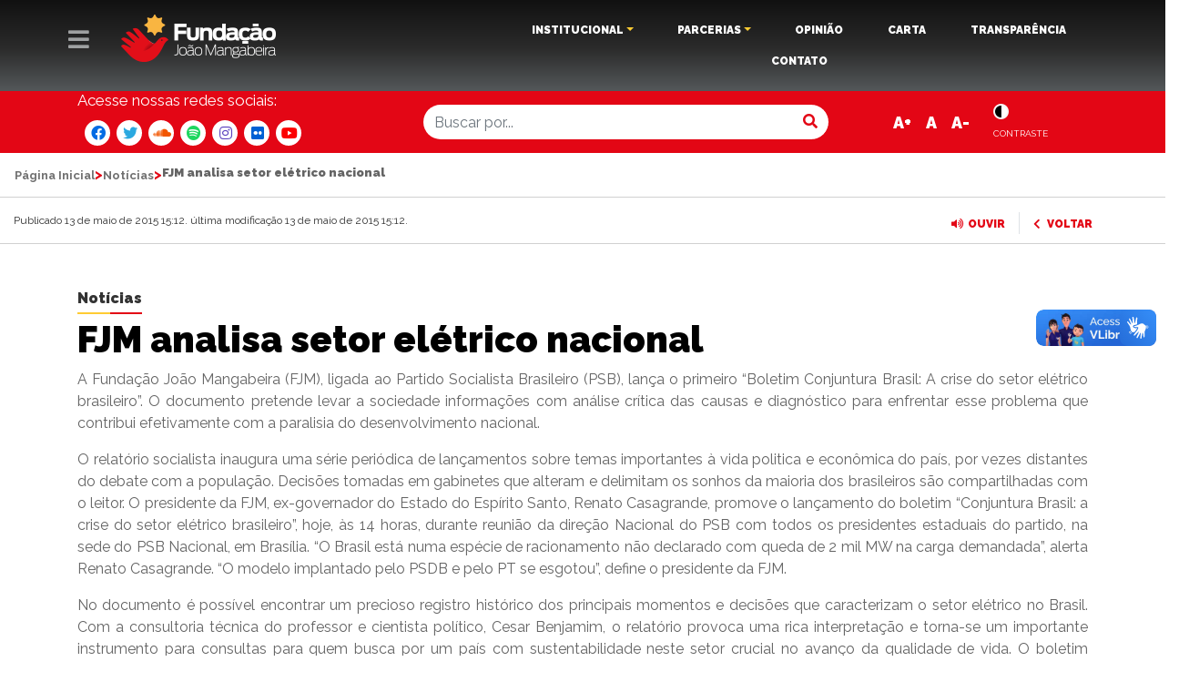

--- FILE ---
content_type: text/html; charset=UTF-8
request_url: https://www.fjmangabeira.org.br/fjm-analisa-setor-eletrico-nacional/
body_size: 20123
content:
<!doctype html>
<!--[if lt IE 7]>      <html class="no-js lt-ie9 lt-ie8 lt-ie7" lang=""> <![endif]-->
<!--[if IE 7]>         <html class="no-js lt-ie9 lt-ie8" lang=""> <![endif]-->
<!--[if IE 8]>         <html class="no-js lt-ie9" lang=""> <![endif]-->
<!--[if gt IE 8]><!--> <html class="no-js" lang=""> <!--<![endif]-->
    <head>
        <meta charset="utf-8">
        <meta http-equiv="X-UA-Compatible" content="IE=edge,chrome=1">
        <title>FJM analisa setor elétrico nacional - Fundação João Mangabeira</title>
        <meta name="viewport" content="width=device-width, initial-scale=1">
        <link rel="apple-touch-icon" href="apple-touch-icon.png">
<link rel="icon" href="http://www.fjmangabeira.org.br/wp-content/uploads/2020/03/faviconfjm_Prancheta-1.png" type="image/x-icon" />
<link rel="shortcut icon" href="http://www.fjmangabeira.org.br/wp-content/uploads/2020/03/faviconfjm_Prancheta-1.png" type="image/x-icon" />
        <link rel="stylesheet" href="https://www.fjmangabeira.org.br/wp-content/themes/jfm/css/bootstrap.min.css">
        
       
        <link href="https://fonts.googleapis.com/css?family=Raleway:300,400,600,700,800,900" rel="stylesheet">
       
        <link rel="stylesheet" href="https://www.fjmangabeira.org.br/wp-content/themes/jfm/css/main.css?v=1">
        <link rel="stylesheet" href="https://www.fjmangabeira.org.br/wp-content/themes/jfm/css/animate.css">

        <script src="https://www.fjmangabeira.org.br/wp-content/themes/jfm/js/vendor/modernizr-custom.js"></script>
		<script src="https://kit.fontawesome.com/8cfed02962.js"></script>
<!-- Google tag (gtag.js) -->
<script async src="https://www.googletagmanager.com/gtag/js?id=G-12DTPFZ83W"></script>
<script>
  window.dataLayer = window.dataLayer || [];
  function gtag(){dataLayer.push(arguments);}
  gtag('js', new Date());

  gtag('config', 'G-12DTPFZ83W');
</script>

          <!--[if IE]>
      <link href='?=bloginfo('template_url')?>/css/iefix.css' rel='stylesheet' type='text/css'>
<![endif]-->
         <meta name='robots' content='index, follow, max-image-preview:large, max-snippet:-1, max-video-preview:-1' />

	<!-- This site is optimized with the Yoast SEO plugin v23.2 - https://yoast.com/wordpress/plugins/seo/ -->
	<link rel="canonical" href="https://www.fjmangabeira.org.br/fjm-analisa-setor-eletrico-nacional/" />
	<meta property="og:locale" content="pt_BR" />
	<meta property="og:type" content="article" />
	<meta property="og:title" content="FJM analisa setor elétrico nacional - Fundação João Mangabeira" />
	<meta property="og:description" content="A Fundação João Mangabeira (FJM), ligada ao Partido Socialista Brasileiro (PSB), lança o primeiro “Boletim Conjuntura Brasil: A crise do setor elétrico brasileiro”. O documento pretende levar a sociedade informações com análise crítica das causas e diagnóstico para enfrentar esse problema que contribui efetivamente com a paralisia do desenvolvimento nacional. O relatório socialista inaugura uma [&hellip;]" />
	<meta property="og:url" content="https://www.fjmangabeira.org.br/fjm-analisa-setor-eletrico-nacional/" />
	<meta property="og:site_name" content="Fundação João Mangabeira" />
	<meta property="article:published_time" content="2015-05-13T18:12:59+00:00" />
	<meta property="og:image" content="https://www.fjmangabeira.org.br/wp-content/uploads/2015/07/padrão-noticias.jpg" />
	<meta property="og:image:width" content="400" />
	<meta property="og:image:height" content="255" />
	<meta property="og:image:type" content="image/jpeg" />
	<meta name="author" content="xrilo" />
	<meta name="twitter:card" content="summary_large_image" />
	<meta name="twitter:label1" content="Escrito por" />
	<meta name="twitter:data1" content="xrilo" />
	<meta name="twitter:label2" content="Est. tempo de leitura" />
	<meta name="twitter:data2" content="2 minutos" />
	<script type="application/ld+json" class="yoast-schema-graph">{"@context":"https://schema.org","@graph":[{"@type":"WebPage","@id":"https://www.fjmangabeira.org.br/fjm-analisa-setor-eletrico-nacional/","url":"https://www.fjmangabeira.org.br/fjm-analisa-setor-eletrico-nacional/","name":"FJM analisa setor elétrico nacional - Fundação João Mangabeira","isPartOf":{"@id":"https://www.fjmangabeira.org.br/#website"},"primaryImageOfPage":{"@id":"https://www.fjmangabeira.org.br/fjm-analisa-setor-eletrico-nacional/#primaryimage"},"image":{"@id":"https://www.fjmangabeira.org.br/fjm-analisa-setor-eletrico-nacional/#primaryimage"},"thumbnailUrl":"https://www.fjmangabeira.org.br/wp-content/uploads/2015/07/padrão-noticias.jpg","datePublished":"2015-05-13T18:12:59+00:00","dateModified":"2015-05-13T18:12:59+00:00","author":{"@id":"https://www.fjmangabeira.org.br/#/schema/person/7cc4bc7b4526ced2aa82b7230292d8d8"},"breadcrumb":{"@id":"https://www.fjmangabeira.org.br/fjm-analisa-setor-eletrico-nacional/#breadcrumb"},"inLanguage":"pt-BR","potentialAction":[{"@type":"ReadAction","target":["https://www.fjmangabeira.org.br/fjm-analisa-setor-eletrico-nacional/"]}]},{"@type":"ImageObject","inLanguage":"pt-BR","@id":"https://www.fjmangabeira.org.br/fjm-analisa-setor-eletrico-nacional/#primaryimage","url":"https://www.fjmangabeira.org.br/wp-content/uploads/2015/07/padrão-noticias.jpg","contentUrl":"https://www.fjmangabeira.org.br/wp-content/uploads/2015/07/padrão-noticias.jpg","width":400,"height":255},{"@type":"BreadcrumbList","@id":"https://www.fjmangabeira.org.br/fjm-analisa-setor-eletrico-nacional/#breadcrumb","itemListElement":[{"@type":"ListItem","position":1,"name":"Página Inicial","item":"https://www.fjmangabeira.org.br/"},{"@type":"ListItem","position":2,"name":"Notícias","item":"https://www.fjmangabeira.org.br/noticias/"},{"@type":"ListItem","position":3,"name":"FJM analisa setor elétrico nacional"}]},{"@type":"WebSite","@id":"https://www.fjmangabeira.org.br/#website","url":"https://www.fjmangabeira.org.br/","name":"Fundação João Mangabeira","description":"FJM - Fundação João Mangabeira","potentialAction":[{"@type":"SearchAction","target":{"@type":"EntryPoint","urlTemplate":"https://www.fjmangabeira.org.br/?s={search_term_string}"},"query-input":"required name=search_term_string"}],"inLanguage":"pt-BR"},{"@type":"Person","@id":"https://www.fjmangabeira.org.br/#/schema/person/7cc4bc7b4526ced2aa82b7230292d8d8","name":"xrilo","image":{"@type":"ImageObject","inLanguage":"pt-BR","@id":"https://www.fjmangabeira.org.br/#/schema/person/image/","url":"https://secure.gravatar.com/avatar/f705384c67918b388b0b66e92e1dc7d1?s=96&d=mm&r=g","contentUrl":"https://secure.gravatar.com/avatar/f705384c67918b388b0b66e92e1dc7d1?s=96&d=mm&r=g","caption":"xrilo"},"url":"https://www.fjmangabeira.org.br/author/xrilo/"}]}</script>
	<!-- / Yoast SEO plugin. -->


<link rel='dns-prefetch' href='//code.responsivevoice.org' />
<link rel='dns-prefetch' href='//vlibras.gov.br' />
<link rel="alternate" type="application/rss+xml" title="Feed de comentários para Fundação João Mangabeira &raquo; FJM analisa setor elétrico nacional" href="https://www.fjmangabeira.org.br/fjm-analisa-setor-eletrico-nacional/feed/" />
<script type="text/javascript">
/* <![CDATA[ */
window._wpemojiSettings = {"baseUrl":"https:\/\/s.w.org\/images\/core\/emoji\/14.0.0\/72x72\/","ext":".png","svgUrl":"https:\/\/s.w.org\/images\/core\/emoji\/14.0.0\/svg\/","svgExt":".svg","source":{"concatemoji":"https:\/\/www.fjmangabeira.org.br\/wp-includes\/js\/wp-emoji-release.min.js?ver=6.4.7"}};
/*! This file is auto-generated */
!function(i,n){var o,s,e;function c(e){try{var t={supportTests:e,timestamp:(new Date).valueOf()};sessionStorage.setItem(o,JSON.stringify(t))}catch(e){}}function p(e,t,n){e.clearRect(0,0,e.canvas.width,e.canvas.height),e.fillText(t,0,0);var t=new Uint32Array(e.getImageData(0,0,e.canvas.width,e.canvas.height).data),r=(e.clearRect(0,0,e.canvas.width,e.canvas.height),e.fillText(n,0,0),new Uint32Array(e.getImageData(0,0,e.canvas.width,e.canvas.height).data));return t.every(function(e,t){return e===r[t]})}function u(e,t,n){switch(t){case"flag":return n(e,"\ud83c\udff3\ufe0f\u200d\u26a7\ufe0f","\ud83c\udff3\ufe0f\u200b\u26a7\ufe0f")?!1:!n(e,"\ud83c\uddfa\ud83c\uddf3","\ud83c\uddfa\u200b\ud83c\uddf3")&&!n(e,"\ud83c\udff4\udb40\udc67\udb40\udc62\udb40\udc65\udb40\udc6e\udb40\udc67\udb40\udc7f","\ud83c\udff4\u200b\udb40\udc67\u200b\udb40\udc62\u200b\udb40\udc65\u200b\udb40\udc6e\u200b\udb40\udc67\u200b\udb40\udc7f");case"emoji":return!n(e,"\ud83e\udef1\ud83c\udffb\u200d\ud83e\udef2\ud83c\udfff","\ud83e\udef1\ud83c\udffb\u200b\ud83e\udef2\ud83c\udfff")}return!1}function f(e,t,n){var r="undefined"!=typeof WorkerGlobalScope&&self instanceof WorkerGlobalScope?new OffscreenCanvas(300,150):i.createElement("canvas"),a=r.getContext("2d",{willReadFrequently:!0}),o=(a.textBaseline="top",a.font="600 32px Arial",{});return e.forEach(function(e){o[e]=t(a,e,n)}),o}function t(e){var t=i.createElement("script");t.src=e,t.defer=!0,i.head.appendChild(t)}"undefined"!=typeof Promise&&(o="wpEmojiSettingsSupports",s=["flag","emoji"],n.supports={everything:!0,everythingExceptFlag:!0},e=new Promise(function(e){i.addEventListener("DOMContentLoaded",e,{once:!0})}),new Promise(function(t){var n=function(){try{var e=JSON.parse(sessionStorage.getItem(o));if("object"==typeof e&&"number"==typeof e.timestamp&&(new Date).valueOf()<e.timestamp+604800&&"object"==typeof e.supportTests)return e.supportTests}catch(e){}return null}();if(!n){if("undefined"!=typeof Worker&&"undefined"!=typeof OffscreenCanvas&&"undefined"!=typeof URL&&URL.createObjectURL&&"undefined"!=typeof Blob)try{var e="postMessage("+f.toString()+"("+[JSON.stringify(s),u.toString(),p.toString()].join(",")+"));",r=new Blob([e],{type:"text/javascript"}),a=new Worker(URL.createObjectURL(r),{name:"wpTestEmojiSupports"});return void(a.onmessage=function(e){c(n=e.data),a.terminate(),t(n)})}catch(e){}c(n=f(s,u,p))}t(n)}).then(function(e){for(var t in e)n.supports[t]=e[t],n.supports.everything=n.supports.everything&&n.supports[t],"flag"!==t&&(n.supports.everythingExceptFlag=n.supports.everythingExceptFlag&&n.supports[t]);n.supports.everythingExceptFlag=n.supports.everythingExceptFlag&&!n.supports.flag,n.DOMReady=!1,n.readyCallback=function(){n.DOMReady=!0}}).then(function(){return e}).then(function(){var e;n.supports.everything||(n.readyCallback(),(e=n.source||{}).concatemoji?t(e.concatemoji):e.wpemoji&&e.twemoji&&(t(e.twemoji),t(e.wpemoji)))}))}((window,document),window._wpemojiSettings);
/* ]]> */
</script>
<link rel='stylesheet' id='pt-cv-public-style-css' href='https://www.fjmangabeira.org.br/wp-content/plugins/content-views-query-and-display-post-page/public/assets/css/cv.css?ver=4.2.1' type='text/css' media='all' />
<style id='wp-emoji-styles-inline-css' type='text/css'>

	img.wp-smiley, img.emoji {
		display: inline !important;
		border: none !important;
		box-shadow: none !important;
		height: 1em !important;
		width: 1em !important;
		margin: 0 0.07em !important;
		vertical-align: -0.1em !important;
		background: none !important;
		padding: 0 !important;
	}
</style>
<link rel='stylesheet' id='wp-block-library-css' href='https://www.fjmangabeira.org.br/wp-includes/css/dist/block-library/style.min.css?ver=6.4.7' type='text/css' media='all' />
<style id='classic-theme-styles-inline-css' type='text/css'>
/*! This file is auto-generated */
.wp-block-button__link{color:#fff;background-color:#32373c;border-radius:9999px;box-shadow:none;text-decoration:none;padding:calc(.667em + 2px) calc(1.333em + 2px);font-size:1.125em}.wp-block-file__button{background:#32373c;color:#fff;text-decoration:none}
</style>
<style id='global-styles-inline-css' type='text/css'>
body{--wp--preset--color--black: #000000;--wp--preset--color--cyan-bluish-gray: #abb8c3;--wp--preset--color--white: #ffffff;--wp--preset--color--pale-pink: #f78da7;--wp--preset--color--vivid-red: #cf2e2e;--wp--preset--color--luminous-vivid-orange: #ff6900;--wp--preset--color--luminous-vivid-amber: #fcb900;--wp--preset--color--light-green-cyan: #7bdcb5;--wp--preset--color--vivid-green-cyan: #00d084;--wp--preset--color--pale-cyan-blue: #8ed1fc;--wp--preset--color--vivid-cyan-blue: #0693e3;--wp--preset--color--vivid-purple: #9b51e0;--wp--preset--gradient--vivid-cyan-blue-to-vivid-purple: linear-gradient(135deg,rgba(6,147,227,1) 0%,rgb(155,81,224) 100%);--wp--preset--gradient--light-green-cyan-to-vivid-green-cyan: linear-gradient(135deg,rgb(122,220,180) 0%,rgb(0,208,130) 100%);--wp--preset--gradient--luminous-vivid-amber-to-luminous-vivid-orange: linear-gradient(135deg,rgba(252,185,0,1) 0%,rgba(255,105,0,1) 100%);--wp--preset--gradient--luminous-vivid-orange-to-vivid-red: linear-gradient(135deg,rgba(255,105,0,1) 0%,rgb(207,46,46) 100%);--wp--preset--gradient--very-light-gray-to-cyan-bluish-gray: linear-gradient(135deg,rgb(238,238,238) 0%,rgb(169,184,195) 100%);--wp--preset--gradient--cool-to-warm-spectrum: linear-gradient(135deg,rgb(74,234,220) 0%,rgb(151,120,209) 20%,rgb(207,42,186) 40%,rgb(238,44,130) 60%,rgb(251,105,98) 80%,rgb(254,248,76) 100%);--wp--preset--gradient--blush-light-purple: linear-gradient(135deg,rgb(255,206,236) 0%,rgb(152,150,240) 100%);--wp--preset--gradient--blush-bordeaux: linear-gradient(135deg,rgb(254,205,165) 0%,rgb(254,45,45) 50%,rgb(107,0,62) 100%);--wp--preset--gradient--luminous-dusk: linear-gradient(135deg,rgb(255,203,112) 0%,rgb(199,81,192) 50%,rgb(65,88,208) 100%);--wp--preset--gradient--pale-ocean: linear-gradient(135deg,rgb(255,245,203) 0%,rgb(182,227,212) 50%,rgb(51,167,181) 100%);--wp--preset--gradient--electric-grass: linear-gradient(135deg,rgb(202,248,128) 0%,rgb(113,206,126) 100%);--wp--preset--gradient--midnight: linear-gradient(135deg,rgb(2,3,129) 0%,rgb(40,116,252) 100%);--wp--preset--font-size--small: 13px;--wp--preset--font-size--medium: 20px;--wp--preset--font-size--large: 36px;--wp--preset--font-size--x-large: 42px;--wp--preset--spacing--20: 0.44rem;--wp--preset--spacing--30: 0.67rem;--wp--preset--spacing--40: 1rem;--wp--preset--spacing--50: 1.5rem;--wp--preset--spacing--60: 2.25rem;--wp--preset--spacing--70: 3.38rem;--wp--preset--spacing--80: 5.06rem;--wp--preset--shadow--natural: 6px 6px 9px rgba(0, 0, 0, 0.2);--wp--preset--shadow--deep: 12px 12px 50px rgba(0, 0, 0, 0.4);--wp--preset--shadow--sharp: 6px 6px 0px rgba(0, 0, 0, 0.2);--wp--preset--shadow--outlined: 6px 6px 0px -3px rgba(255, 255, 255, 1), 6px 6px rgba(0, 0, 0, 1);--wp--preset--shadow--crisp: 6px 6px 0px rgba(0, 0, 0, 1);}:where(.is-layout-flex){gap: 0.5em;}:where(.is-layout-grid){gap: 0.5em;}body .is-layout-flow > .alignleft{float: left;margin-inline-start: 0;margin-inline-end: 2em;}body .is-layout-flow > .alignright{float: right;margin-inline-start: 2em;margin-inline-end: 0;}body .is-layout-flow > .aligncenter{margin-left: auto !important;margin-right: auto !important;}body .is-layout-constrained > .alignleft{float: left;margin-inline-start: 0;margin-inline-end: 2em;}body .is-layout-constrained > .alignright{float: right;margin-inline-start: 2em;margin-inline-end: 0;}body .is-layout-constrained > .aligncenter{margin-left: auto !important;margin-right: auto !important;}body .is-layout-constrained > :where(:not(.alignleft):not(.alignright):not(.alignfull)){max-width: var(--wp--style--global--content-size);margin-left: auto !important;margin-right: auto !important;}body .is-layout-constrained > .alignwide{max-width: var(--wp--style--global--wide-size);}body .is-layout-flex{display: flex;}body .is-layout-flex{flex-wrap: wrap;align-items: center;}body .is-layout-flex > *{margin: 0;}body .is-layout-grid{display: grid;}body .is-layout-grid > *{margin: 0;}:where(.wp-block-columns.is-layout-flex){gap: 2em;}:where(.wp-block-columns.is-layout-grid){gap: 2em;}:where(.wp-block-post-template.is-layout-flex){gap: 1.25em;}:where(.wp-block-post-template.is-layout-grid){gap: 1.25em;}.has-black-color{color: var(--wp--preset--color--black) !important;}.has-cyan-bluish-gray-color{color: var(--wp--preset--color--cyan-bluish-gray) !important;}.has-white-color{color: var(--wp--preset--color--white) !important;}.has-pale-pink-color{color: var(--wp--preset--color--pale-pink) !important;}.has-vivid-red-color{color: var(--wp--preset--color--vivid-red) !important;}.has-luminous-vivid-orange-color{color: var(--wp--preset--color--luminous-vivid-orange) !important;}.has-luminous-vivid-amber-color{color: var(--wp--preset--color--luminous-vivid-amber) !important;}.has-light-green-cyan-color{color: var(--wp--preset--color--light-green-cyan) !important;}.has-vivid-green-cyan-color{color: var(--wp--preset--color--vivid-green-cyan) !important;}.has-pale-cyan-blue-color{color: var(--wp--preset--color--pale-cyan-blue) !important;}.has-vivid-cyan-blue-color{color: var(--wp--preset--color--vivid-cyan-blue) !important;}.has-vivid-purple-color{color: var(--wp--preset--color--vivid-purple) !important;}.has-black-background-color{background-color: var(--wp--preset--color--black) !important;}.has-cyan-bluish-gray-background-color{background-color: var(--wp--preset--color--cyan-bluish-gray) !important;}.has-white-background-color{background-color: var(--wp--preset--color--white) !important;}.has-pale-pink-background-color{background-color: var(--wp--preset--color--pale-pink) !important;}.has-vivid-red-background-color{background-color: var(--wp--preset--color--vivid-red) !important;}.has-luminous-vivid-orange-background-color{background-color: var(--wp--preset--color--luminous-vivid-orange) !important;}.has-luminous-vivid-amber-background-color{background-color: var(--wp--preset--color--luminous-vivid-amber) !important;}.has-light-green-cyan-background-color{background-color: var(--wp--preset--color--light-green-cyan) !important;}.has-vivid-green-cyan-background-color{background-color: var(--wp--preset--color--vivid-green-cyan) !important;}.has-pale-cyan-blue-background-color{background-color: var(--wp--preset--color--pale-cyan-blue) !important;}.has-vivid-cyan-blue-background-color{background-color: var(--wp--preset--color--vivid-cyan-blue) !important;}.has-vivid-purple-background-color{background-color: var(--wp--preset--color--vivid-purple) !important;}.has-black-border-color{border-color: var(--wp--preset--color--black) !important;}.has-cyan-bluish-gray-border-color{border-color: var(--wp--preset--color--cyan-bluish-gray) !important;}.has-white-border-color{border-color: var(--wp--preset--color--white) !important;}.has-pale-pink-border-color{border-color: var(--wp--preset--color--pale-pink) !important;}.has-vivid-red-border-color{border-color: var(--wp--preset--color--vivid-red) !important;}.has-luminous-vivid-orange-border-color{border-color: var(--wp--preset--color--luminous-vivid-orange) !important;}.has-luminous-vivid-amber-border-color{border-color: var(--wp--preset--color--luminous-vivid-amber) !important;}.has-light-green-cyan-border-color{border-color: var(--wp--preset--color--light-green-cyan) !important;}.has-vivid-green-cyan-border-color{border-color: var(--wp--preset--color--vivid-green-cyan) !important;}.has-pale-cyan-blue-border-color{border-color: var(--wp--preset--color--pale-cyan-blue) !important;}.has-vivid-cyan-blue-border-color{border-color: var(--wp--preset--color--vivid-cyan-blue) !important;}.has-vivid-purple-border-color{border-color: var(--wp--preset--color--vivid-purple) !important;}.has-vivid-cyan-blue-to-vivid-purple-gradient-background{background: var(--wp--preset--gradient--vivid-cyan-blue-to-vivid-purple) !important;}.has-light-green-cyan-to-vivid-green-cyan-gradient-background{background: var(--wp--preset--gradient--light-green-cyan-to-vivid-green-cyan) !important;}.has-luminous-vivid-amber-to-luminous-vivid-orange-gradient-background{background: var(--wp--preset--gradient--luminous-vivid-amber-to-luminous-vivid-orange) !important;}.has-luminous-vivid-orange-to-vivid-red-gradient-background{background: var(--wp--preset--gradient--luminous-vivid-orange-to-vivid-red) !important;}.has-very-light-gray-to-cyan-bluish-gray-gradient-background{background: var(--wp--preset--gradient--very-light-gray-to-cyan-bluish-gray) !important;}.has-cool-to-warm-spectrum-gradient-background{background: var(--wp--preset--gradient--cool-to-warm-spectrum) !important;}.has-blush-light-purple-gradient-background{background: var(--wp--preset--gradient--blush-light-purple) !important;}.has-blush-bordeaux-gradient-background{background: var(--wp--preset--gradient--blush-bordeaux) !important;}.has-luminous-dusk-gradient-background{background: var(--wp--preset--gradient--luminous-dusk) !important;}.has-pale-ocean-gradient-background{background: var(--wp--preset--gradient--pale-ocean) !important;}.has-electric-grass-gradient-background{background: var(--wp--preset--gradient--electric-grass) !important;}.has-midnight-gradient-background{background: var(--wp--preset--gradient--midnight) !important;}.has-small-font-size{font-size: var(--wp--preset--font-size--small) !important;}.has-medium-font-size{font-size: var(--wp--preset--font-size--medium) !important;}.has-large-font-size{font-size: var(--wp--preset--font-size--large) !important;}.has-x-large-font-size{font-size: var(--wp--preset--font-size--x-large) !important;}
.wp-block-navigation a:where(:not(.wp-element-button)){color: inherit;}
:where(.wp-block-post-template.is-layout-flex){gap: 1.25em;}:where(.wp-block-post-template.is-layout-grid){gap: 1.25em;}
:where(.wp-block-columns.is-layout-flex){gap: 2em;}:where(.wp-block-columns.is-layout-grid){gap: 2em;}
.wp-block-pullquote{font-size: 1.5em;line-height: 1.6;}
</style>
<link rel='stylesheet' id='bbp-default-css' href='https://www.fjmangabeira.org.br/wp-content/plugins/bbpress/templates/default/css/bbpress.min.css?ver=2.6.14' type='text/css' media='all' />
<link rel='stylesheet' id='wpdm-fonticon-css' href='https://www.fjmangabeira.org.br/wp-content/plugins/download-manager/assets/wpdm-iconfont/css/wpdm-icons.css?ver=6.4.7' type='text/css' media='all' />
<link rel='stylesheet' id='wpdm-front-css' href='https://www.fjmangabeira.org.br/wp-content/plugins/download-manager/assets/css/front.min.css?ver=3.3.46' type='text/css' media='all' />
<link rel='stylesheet' id='wpdm-front-dark-css' href='https://www.fjmangabeira.org.br/wp-content/plugins/download-manager/assets/css/front-dark.min.css?ver=3.3.46' type='text/css' media='all' />
<link rel='stylesheet' id='rv-style-css' href='https://www.fjmangabeira.org.br/wp-content/plugins/responsivevoice-text-to-speech/includes/css/responsivevoice.css?ver=6.4.7' type='text/css' media='all' />
<link rel='stylesheet' id='searchandfilter-css' href='https://www.fjmangabeira.org.br/wp-content/plugins/search-filter/style.css?ver=1' type='text/css' media='all' />
<link rel='stylesheet' id='wpdp-style2-css' href='https://www.fjmangabeira.org.br/wp-content/plugins/wp-datepicker/css/front-styles.css?t=1769007065&#038;ver=6.4.7' type='text/css' media='all' />
<link rel='stylesheet' id='wpdp-style3-css' href='https://www.fjmangabeira.org.br/wp-content/plugins/wp-datepicker/css/jquery-ui.css?ver=6.4.7' type='text/css' media='all' />
<link rel='stylesheet' id='spu-public-css-css' href='https://www.fjmangabeira.org.br/wp-content/plugins/popups/public/assets/css/public.css?ver=1.9.3.8' type='text/css' media='all' />
<link rel='stylesheet' id='rmv-style-css' href='https://www.fjmangabeira.org.br/wp-content/themes/jfm/css/rvfs.css?ver=1.0.0' type='text/css' media='all' />
<link rel='stylesheet' id='heateor_sss_frontend_css-css' href='https://www.fjmangabeira.org.br/wp-content/plugins/sassy-social-share/public/css/sassy-social-share-public.css?ver=3.3.79' type='text/css' media='all' />
<style id='heateor_sss_frontend_css-inline-css' type='text/css'>
.heateor_sss_button_instagram span.heateor_sss_svg,a.heateor_sss_instagram span.heateor_sss_svg{background:radial-gradient(circle at 30% 107%,#fdf497 0,#fdf497 5%,#fd5949 45%,#d6249f 60%,#285aeb 90%)}.heateor_sss_horizontal_sharing .heateor_sss_svg,.heateor_sss_standard_follow_icons_container .heateor_sss_svg{color:#fff;border-width:0px;border-style:solid;border-color:transparent}.heateor_sss_horizontal_sharing .heateorSssTCBackground{color:#666}.heateor_sss_horizontal_sharing span.heateor_sss_svg:hover,.heateor_sss_standard_follow_icons_container span.heateor_sss_svg:hover{border-color:transparent;}.heateor_sss_vertical_sharing span.heateor_sss_svg,.heateor_sss_floating_follow_icons_container span.heateor_sss_svg{color:#fff;border-width:0px;border-style:solid;border-color:transparent;}.heateor_sss_vertical_sharing .heateorSssTCBackground{color:#666;}.heateor_sss_vertical_sharing span.heateor_sss_svg:hover,.heateor_sss_floating_follow_icons_container span.heateor_sss_svg:hover{border-color:transparent;}@media screen and (max-width:783px) {.heateor_sss_vertical_sharing{display:none!important}}
</style>
<link rel='stylesheet' id='bsf-Defaults-css' href='https://www.fjmangabeira.org.br/wp-content/uploads/smile_fonts/Defaults/Defaults.css?ver=3.19.5' type='text/css' media='all' />
<script type="text/javascript" src="https://www.fjmangabeira.org.br/wp-includes/js/jquery/jquery.min.js?ver=3.7.1" id="jquery-core-js"></script>
<script type="text/javascript" src="https://www.fjmangabeira.org.br/wp-includes/js/jquery/jquery-migrate.min.js?ver=3.4.1" id="jquery-migrate-js"></script>
<script type="text/javascript" src="https://www.fjmangabeira.org.br/wp-content/plugins/download-manager/assets/js/wpdm.min.js?ver=6.4.7" id="wpdm-frontend-js-js"></script>
<script type="text/javascript" id="wpdm-frontjs-js-extra">
/* <![CDATA[ */
var wpdm_url = {"home":"https:\/\/www.fjmangabeira.org.br\/","site":"https:\/\/www.fjmangabeira.org.br\/","ajax":"https:\/\/www.fjmangabeira.org.br\/wp-admin\/admin-ajax.php"};
var wpdm_js = {"spinner":"<i class=\"wpdm-icon wpdm-sun wpdm-spin\"><\/i>","client_id":"08ee12e09b3c4ca7a16669457a7d7990"};
var wpdm_strings = {"pass_var":"Password Verified!","pass_var_q":"Please click following button to start download.","start_dl":"Start Download"};
/* ]]> */
</script>
<script type="text/javascript" src="https://www.fjmangabeira.org.br/wp-content/plugins/download-manager/assets/js/front.min.js?ver=3.3.46" id="wpdm-frontjs-js"></script>
<script type="text/javascript" src="https://code.responsivevoice.org/responsivevoice.js" id="responsive-voice-js"></script>
<script type="text/javascript" src="https://vlibras.gov.br/app/vlibras-plugin.js?ver=1.0" id="vlibrasjs-js"></script>
<script type="text/javascript" id="vlibrasjs-js-after">
/* <![CDATA[ */
try{vlibrasjs.load({ async: true });}catch(e){}
/* ]]> */
</script>
<script type="text/javascript" src="https://www.fjmangabeira.org.br/wp-includes/js/jquery/ui/core.min.js?ver=1.13.2" id="jquery-ui-core-js"></script>
<script type="text/javascript" src="https://www.fjmangabeira.org.br/wp-includes/js/jquery/ui/datepicker.min.js?ver=1.13.2" id="jquery-ui-datepicker-js"></script>
<script type="text/javascript" id="jquery-ui-datepicker-js-after">
/* <![CDATA[ */
jQuery(function(jQuery){jQuery.datepicker.setDefaults({"closeText":"Fechar","currentText":"Hoje","monthNames":["janeiro","fevereiro","mar\u00e7o","abril","maio","junho","julho","agosto","setembro","outubro","novembro","dezembro"],"monthNamesShort":["jan","fev","mar","abr","maio","jun","jul","ago","set","out","nov","dez"],"nextText":"Seguinte","prevText":"Anterior","dayNames":["domingo","segunda-feira","ter\u00e7a-feira","quarta-feira","quinta-feira","sexta-feira","s\u00e1bado"],"dayNamesShort":["dom","seg","ter","qua","qui","sex","s\u00e1b"],"dayNamesMin":["D","S","T","Q","Q","S","S"],"dateFormat":"d \\dd\\e MM \\dd\\e yy","firstDay":0,"isRTL":false});});
/* ]]> */
</script>
<script type="text/javascript" id="wpdp-scripts2-js-extra">
/* <![CDATA[ */
var wpdp_obj = {"nonce":"215221df57","wpml_current_language":null};
/* ]]> */
</script>
<script type="text/javascript" src="https://www.fjmangabeira.org.br/wp-content/plugins/wp-datepicker/js/scripts-front.js?ver=6.4.7" id="wpdp-scripts2-js"></script>
<script type="text/javascript" src="https://www.fjmangabeira.org.br/wp-content/plugins/wp-datepicker/js/i18n/datepicker-pt-BR.js?ver=6.4.7" id="wpdp-152755-i18n-js"></script>
<script type="text/javascript" src="https://www.fjmangabeira.org.br/wp-content/themes/jfm/js/store.min.js?ver=6.4.7" id="rv-store-js"></script>
<script type="text/javascript" src="https://www.fjmangabeira.org.br/wp-content/themes/jfm/js/rv-jquery-fontsize.min.js?ver=6.4.7" id="rv-jquery-js"></script>
<link rel="https://api.w.org/" href="https://www.fjmangabeira.org.br/wp-json/" /><link rel="alternate" type="application/json" href="https://www.fjmangabeira.org.br/wp-json/wp/v2/posts/4060" /><link rel="EditURI" type="application/rsd+xml" title="RSD" href="https://www.fjmangabeira.org.br/xmlrpc.php?rsd" />
<meta name="generator" content="WordPress 6.4.7" />
<link rel='shortlink' href='https://www.fjmangabeira.org.br/?p=4060' />
<link rel="alternate" type="application/json+oembed" href="https://www.fjmangabeira.org.br/wp-json/oembed/1.0/embed?url=https%3A%2F%2Fwww.fjmangabeira.org.br%2Ffjm-analisa-setor-eletrico-nacional%2F" />
<link rel="alternate" type="text/xml+oembed" href="https://www.fjmangabeira.org.br/wp-json/oembed/1.0/embed?url=https%3A%2F%2Fwww.fjmangabeira.org.br%2Ffjm-analisa-setor-eletrico-nacional%2F&#038;format=xml" />
        <style type="text/css">
			.bbpressloginlinks{float:right;padding-right:20px;}
.bbpressregisterurl{margin-left:20px;}
.bbpresslostpasswordurl{margin-left:20px;}
.bbpresslogouturl{margin-left:20px;}		</style>
        <meta name="generator" content="Powered by WPBakery Page Builder - drag and drop page builder for WordPress."/>
<noscript><style> .wpb_animate_when_almost_visible { opacity: 1; }</style></noscript><meta name="generator" content="WordPress Download Manager 3.3.46" />
                <style>
        /* WPDM Link Template Styles */        </style>
                <style>

            :root {
                --color-primary: #4a8eff;
                --color-primary-rgb: 74, 142, 255;
                --color-primary-hover: #5998ff;
                --color-primary-active: #3281ff;
                --clr-sec: #6c757d;
                --clr-sec-rgb: 108, 117, 125;
                --clr-sec-hover: #6c757d;
                --clr-sec-active: #6c757d;
                --color-secondary: #6c757d;
                --color-secondary-rgb: 108, 117, 125;
                --color-secondary-hover: #6c757d;
                --color-secondary-active: #6c757d;
                --color-success: #018e11;
                --color-success-rgb: 1, 142, 17;
                --color-success-hover: #0aad01;
                --color-success-active: #0c8c01;
                --color-info: #2CA8FF;
                --color-info-rgb: 44, 168, 255;
                --color-info-hover: #2CA8FF;
                --color-info-active: #2CA8FF;
                --color-warning: #FFB236;
                --color-warning-rgb: 255, 178, 54;
                --color-warning-hover: #FFB236;
                --color-warning-active: #FFB236;
                --color-danger: #ff5062;
                --color-danger-rgb: 255, 80, 98;
                --color-danger-hover: #ff5062;
                --color-danger-active: #ff5062;
                --color-green: #30b570;
                --color-blue: #0073ff;
                --color-purple: #8557D3;
                --color-red: #ff5062;
                --color-muted: rgba(69, 89, 122, 0.6);
                --wpdm-font: "Sen", -apple-system, BlinkMacSystemFont, "Segoe UI", Roboto, Helvetica, Arial, sans-serif, "Apple Color Emoji", "Segoe UI Emoji", "Segoe UI Symbol";
            }

            .wpdm-download-link.btn.btn-primary {
                border-radius: 4px;
            }


        </style>
         
          <link rel="stylesheet" href="https://www.fjmangabeira.org.br/wp-content/themes/jfm/style.css">
    </head>
    <body class="post-template-default single single-post postid-4060 single-format-standard wpb-js-composer js-comp-ver-6.2.0 vc_responsive" >
        <!--[if lt IE 8]>
            <p class="browserupgrade">You are using an <strong>outdated</strong> browser. Please <a href="http://browsehappy.com/">upgrade your browser</a> to improve your experience.</p>
        <![endif]-->
   <div class="wrapper">
   <header>

    <div class="content-menu-principal content-menu" style="">
    <div class="f-links py-sm-5 py-1">
      <div class="container">
                <div class="row">
                  <div class="col-sm-12 text-right d-md-none d-block">
                    <a href="" class="close-action" data-rel="content-menu-principal"><i class="fas fa-close"></i> x </a>
                  </div>
                    <div class="col-md-5 col-sm-12 pr-md-0">
                        <div class="row">
                            <div class="col-sm-4">
                                                                                            <ul class="no-border text-sm-left text-center">
                                  <li><a  target="">INSTITUCIONAL</a></li>
<li><a href="https://www.fjmangabeira.org.br/institucional/a-fjm/" target="">A FJM</a></li>
<li><a href="https://www.fjmangabeira.org.br/boletim-administrativo" target="">Boletim Administrativo</a></li>
<li><a href="https://www.fjmangabeira.org.br/biografia-do-presidente/" target="">Biografia do Presidente</a></li>
<li><a href="https://www.fjmangabeira.org.br/institucional/diretoria/" target="">Diretoria</a></li>
<li><a href="https://www.fjmangabeira.org.br/institucional/diretoria/#conselho" target="">Conselho Curador</a></li>
<li><a href="https://www.fjmangabeira.org.br/institucional/diretoria/#conselho-fiscal" target="">Conselho Fiscal</a></li>
<li><a href="https://www.fjmangabeira.org.br/institucional/coordenacoes-estaduais-fjm/" target="">Coordenações Estaduais</a></li>
<li><a href="https://www.fjmangabeira.org.br/wp-content/uploads/2020/07/Estatuto-novo-FJM-2019-1.pdf" target="">Estatuto</a></li>
<li><a href="https://www.fjmangabeira.org.br/programa-de-integridade/" target="">Programa de Integridade</a></li>
<li><a href="https://www.psb40.org.br/" target="">PSB</a></li>
                                    
                                                                  </ul>
                            </div>
                            <div class="col-sm-4">
                                <ul class="no-border text-sm-left text-center">
                                   <li><a  target="">TV FJM</a></li>
<li><a href="https://www.fjmangabeira.org.br/tv-fjm/filmes/" target="">Filmes</a></li>
<li><a href="https://www.fjmangabeira.org.br/tv-fjm/politicas-publicas/oficinas/" target="">Políticas Públicas</a></li>
<li><a href="https://www.fjmangabeira.org.br/category/pense-brasil" target="">Pense Brasil</a></li>
<li><a href="https://www.tvjoaomangabeira.com.br" target="_blank">Acesso a TV FJM</a></li>
<li><a href="" target=""><b>PARCERIAS</b></a></li>
<li><a href="https://www.fjmangabeira.org.br/wp-content/uploads/2021/11/Acordo-de-Cooperação-FJM-e-Usina-Social-2.pdf" target="_blank">Acordo da FJM com a Fundación Usina Social da Argentina (Português)</a></li>
<li><a href="https://www.fjmangabeira.org.br/wp-content/uploads/2021/10/Acordo-de-Cooperação-Fundación-Usina-Social.pdf" target="_blank">Acuerdo entre la FJM y la Fundación Usina Social de Argentina (Espanhol) </a></li>
<li><a href="https://www.fjmangabeira.org.br/wp-content/uploads/2021/09/FundaÃ§Ã£o-JoÃ£o-Mangabeira-termo-de-cooperaÃ§Ã£o-02-07-21-a-02-07-25-docx-D4Sign.pdf" target="_blank">Acordo de Cooperação Todos Pela Educação</a></li>
<li><a href="https://www.fjmangabeira.org.br/wp-content/uploads/2021/11/Acuerdo-de-Cooperación-FJM-e-IGUALDAD-Espanhol.pdf" target="_blank">Acuerdo entre la FJM y Instituto Igualdad de Chile (Espanhol)</a></li>
<li><a href="https://www.fjmangabeira.org.br/wp-content/uploads/2021/11/ACORDO-DE-COOPERAÇÃO-FJM-E-IGUALDAD-PORTUGUÊS.pdf" target="_blank">Acordo da FJM com o Instituto Igualdade do Chile (Português)</a></li>
<li><a href="https://www.fjmangabeira.org.br/wp-content/uploads/2021/11/TSE-Programa-de-Enfrentamento-à-Desinformação-Termo-de-Adesão-FJM.pdf" target="_blank">Adesão ao Programa de Enfrentamento à Desinformação/TSE</a></li>
<li><a href="https://www.fjmangabeira.org.br/wp-content/uploads/2022/03/Termo-de-Adesa%CC%83o-Aditivo-PROFI-2022.pdf" target="_blank">Termo Aditivo à parceria com TSE</a></li>
<li><a href="https://www.fjmangabeira.org.br/wp-content/uploads/2021/12/Termo-de-Cooperação-CEMUPRO.pdf" target="_blank">Acuerdo entre la FJM y CEMUPRO (Espanhol)</a></li>
<li><a href="https://www.fjmangabeira.org.br/wp-content/uploads/2021/12/ACORDO-CEMUPRO.pdf" target="_blank">Acordo da FJM com o CEMUPRO (Português)</a></li>
<li><a href="https://www.fjmangabeira.org.br/wp-content/uploads/2023/01/ACORDO-COLUMBIA.pdf" target="_blank">Acordo de Cooperação Educacional com a Universidade de Columbia (Nova Iorque) (Português)</a></li>
<li><a href="https://www.fjmangabeira.org.br/wp-content/uploads/2023/01/Educational-Cooperation-Agreement-COLUMBIA.pdf" target="_blank">Educacional Cooperation Agreement between the FJM and the Columbia University (Inglês)</a></li>
<li><a href="https://www.fjmangabeira.org.br/wp-content/uploads/2024/06/termo_de_cooperacao_tecnica_renovaBR.pdf" target="_blank">Termo de Cooperação Técnica FJM-RenovaBR</a></li>
                                    
                                                                  </ul>
                            </div>
                            <div class="col-sm-4">
                                <ul class="no-border text-sm-left text-center">
                                    <li><a  target="">SALA FJM</a></li>
<li><a href="http://www.fjmangabeira.org.br/cursos/" target="">Cursos</a></li>
<li><a href="http://eadfjm.com.br/" target="_blank">EAD</a></li>
<li><a href="" target="">&nbsp;</a></li>
<li><a href="" target=""><b>LINKS</b></a></li>
<li><a href="https://faculdademiguelarraes.com.br/" target="_blank">FMA</a></li>
<li><a href="https://observatoriodademocracia.org.br/" target="_blank">Observatório da    Democracia</a></li>
<li><a href="https://www.lausinasocial.org/la-usina/que-es-2921" target="_blank">Fundación Usina Social</a></li>
<li><a href="https://todospelaeducacao.org.br/" target="_blank">Todos pela       Educação</a></li>
                                    
                                                                  </ul>
                            </div>
                        </div>
                    </div>
                    <div class="col-md-7 col-sm-12 pl-md-0">
                         <div class="row">
                            <div class="col-sm-3">
                                <ul class="no-border text-sm-left text-center">
                                   <li><a  target="">PUBLICAÇÕES</a></li>
<li><a href="https://www.fjmangabeira.org.br/publicacoes/estante/" target="">Estante</a></li>
<li><a href="https://www.fjmangabeira.org.br/publicacoes/revistas/" target="">Revista</a></li>
<li><a href="https://www.fjmangabeira.org.br/publicacoes/boletim-de-conjuntura-brasil/" target="">Boletim</a></li>
<li><a href="https://www.fjmangabeira.org.br/publicacoes/pense-brasil/" target="">Cadernos Pense Brasil</a></li>
<li><a href="https://www.fjmangabeira.org.br/umaagendaparaobrasil" target="">Uma Agenda para o Brasil</a></li>
<li><a href="https://www.fjmangabeira.org.br/colecao-eduardo-campos/" target="">Coleção Eduardo Campos</a></li>
<li><a href="https://www.fjmangabeira.org.br/arquivos/" target=""><b>ARQUIVOS</b></a></li>
<li><a href="" target="">&nbsp;</a></li>
                                    
                                                                  </ul>
                            </div>
                            <div class="col-sm-3">
                                <ul class="no-border text-sm-left text-center">
                                     <li><a  target="">EVENTOS</a></li>
<li><a href="https://www.fjmangabeira.org.br/category/eventos/" target="">Eventos</a></li>
<li><a href="https://www.fjmangabeira.org.br/abertura-cafe-com-politica-um-projeto-para-o-brasil/" target="">Café com política</a></li>
                                    
                                                                  </ul>
                            </div>
                            <div class="col-sm-3">
                                <ul class="no-border text-sm-left text-center">
                                     <li><a  target="">NOTÍCIAS</a></li>
<li><a href="https://www.fjmangabeira.org.br/noticias/" target="">Blog</a></li>
<li><a href="" target="">&nbsp;</a></li>
<li><a href="https://www.fjmangabeira.org.br/pense-brasil-8/" target=""><b>PENSE BRASIL</b></a></li>
<li><a href="" target="">&nbsp;</a></li>
<li><a href="https://www.fjmangabeira.org.br/e-socialista/" target=""><b>É SOCIALISTA</b></a></li>
<li><a href="" target="">&nbsp;</a></li>
<li><a href="https://www.fjmangabeira.org.br/transparencia" target=""><b>TRANSPARÊNCIA</b></a></li>
                                    
                                                                  </ul>
                            </div>
                            <div class="col-sm-3">
                               <ul class="no-border text-sm-left text-center">
                                     <li><a  target="_blank">PSB 40</a></li>
<li><a href="https://www.psb40.org.br/" target="_blank">PSB Nacional</a></li>
<li><a href="https://www.fjmangabeira.org.br/institucional/segmentos/" target=""> Segmentos Nacionais PSB</a></li>
<li><a href="http://tv40.org.br/" target="_blank">TV PSB</a></li>
<li><a href="http://fjm.ikhon.com.br/proton/internet/protocolo.asp" target="_blank">Memória Socialista</a></li>
                                    
                                                                  </ul>
                            </div>
                        </div>

                    </div>
                </div>
            </div>
            </div>

    </div>


    <div class="content-menu-psb content-menu" style="">
    <div class="f-links py-sm-5 py-1">
      <div class="container">
                <div class="row">
                  <div class="col-sm-12 text-right d-md-none d-block">
                    <a href="" class="close-action" data-rel="content-menu-psb"><i class="fas fa-close"></i></a>
                  </div>
                    <div class="col-md-5 col-sm-12 pr-md-0">
                        <div class="row">
                            <div class="col-sm-5">
                                                                                             <ul class="no-border text-sm-left text-center">
                                  <li><a href="" target="">CENTRO-OESTE</a></li>
<li><a href="https://www.psb40.org.br/psb-no-seu-estado/?estado=distrito-federal" target="_blank">PSB Distrito Federal</a></li>
<li><a href="https://www.psb40.org.br/psb-no-seu-estado/?estado=mato-grosso" target="_blank">PSB Mato Grosso</a></li>
<li><a href="https://www.psb40.org.br/psb-no-seu-estado/?estado=mato-grosso-do-sul" target="_blank">PSB Mato Grosso do Sul</a></li>
<li><a href="https://www.psb40.org.br/psb-no-seu-estado/?estado=goias" target="_blank">PSB Goiás</a></li>
                                    
                                                                  </ul>
                               
                            </div>
                            <div class="col-sm-5 offset-sm-1">
                                <ul class="no-border text-sm-left text-center">
                                     <li><a href="" target="">NORDESTE</a></li>
<li><a href="https://www.psb40.org.br/psb-no-seu-estado/?estado=maranhao" target="_blank">PSB Maranhão</a></li>
<li><a href="https://www.psb40.org.br/psb-no-seu-estado/?estado=piaui" target="_blank">PSB Piauí</a></li>
<li><a href="https://www.psb40.org.br/psb-no-seu-estado/?estado=ceara" target="_blank">PSB Ceará</a></li>
<li><a href="https://www.psb40.org.br/psb-no-seu-estado/?estado=rio-grande-do-norte" target="_blank">PSB Rio Grande do Norte</a></li>
<li><a href="https://www.psb40.org.br/psb-no-seu-estado/?estado=pernambuco" target="_blank">PSB Pernambuco</a></li>
<li><a href="https://www.psb40.org.br/psb-no-seu-estado/?estado=paraiba" target="_blank">PSB Paraíba</a></li>
<li><a href="https://www.psb40.org.br/psb-no-seu-estado/?estado=sergipe" target="_blank">PSB Sergipe</a></li>
<li><a href="https://www.psb40.org.br/psb-no-seu-estado/?estado=alagoas" target="_blank">PSB Alagoas</a></li>
<li><a href="https://www.psb40.org.br/psb-no-seu-estado/?estado=bahia" target="_blank">PSB Bahia</a></li>
                                    
                                                                  </ul>
                            </div>
                            
                        </div>
                    </div>
                    <div class="col-md-7 col-sm-12 pl-md-0">
                         <div class="row">
                            <div class="col-sm-4">
                                <ul class="no-border text-sm-left text-center">
                                    <li><a href="" target="">NORTE</a></li>
<li><a href="https://www.psb40.org.br/psb-no-seu-estado/?estado=amazonas" target="_blank">PSB Amazonas</a></li>
<li><a href="https://www.psb40.org.br/psb-no-seu-estado/?estado=roraima" target="_blank">PSB Roraima</a></li>
<li><a href="https://www.psb40.org.br/psb-no-seu-estado/?estado=amapa" target="_blank">PSB Amapá</a></li>
<li><a href="https://www.psb40.org.br/psb-no-seu-estado/?estado=para" target="_blank">PSB Pará</a></li>
<li><a href="https://www.psb40.org.br/psb-no-seu-estado/?estado=rondonia" target="_blank">PSB Rondônia</a></li>
<li><a href="https://www.psb40.org.br/psb-no-seu-estado/?estado=acre" target="_blank">PSB Acre</a></li>
                                    
                                                                  </ul>
                            </div>
                            <div class="col-sm-4">
                                <ul class="no-border text-sm-left text-center">
                                    <li><a href="" target="">SUDESTE</a></li>
<li><a href="httpss://www.psb40.org.br/psb-no-seu-estado/?estado=sao-paulo" target="_blank">PSB São Paulo</a></li>
<li><a href="https://www.psb40.org.br/psb-no-seu-estado/?estado=rio-de-janeiro" target="_blank">PSB Rio de Janeiro</a></li>
<li><a href="https://www.psb40.org.br/psb-no-seu-estado/?estado=espirito-santo" target="_blank">PSB Espírito Santo</a></li>
<li><a href="https://www.psb40.org.br/psb-no-seu-estado/?estado=minas-gerais" target="_blank">PSB Minas Gerais</a></li>
                                    
                                                                  </ul>
                            </div>
                            <div class="col-sm-4">
                                <ul class="no-border text-sm-left text-center">
                                   <li><a href="" target="">SUL</a></li>
<li><a href="http:s//www.psb40.org.br/psb-no-seu-estado/?estado=parana" target="_blank">PSB Paraná</a></li>
<li><a href="https://www.psb40.org.br/psb-no-seu-estado/?estado=rio-grande-do-sul" target="_blank">PSB Rio Grande do Sul</a></li>
<li><a href="https://www.psb40.org.br/psb-no-seu-estado/?estado=santa-catarina" target="_blank">PSB Santa Catarina</a></li>
                                    
                                                                  </ul>
                            </div>
                           
                        </div>

                    </div>
                </div>
            </div>
            </div>

    </div>
	   
	   <div class="content-menu-institucional2 content-menu" style="">
    <div class="f-links2 py-sm-5 py-1">
      <div class="container">
                <div class="">
                  <div class="col-sm-12 text-right d-md-none d-block">
                    <a href="" class="close-action" data-rel="content-menu-institucional2"><i class="fas fa-close"> x </i></a>
                  </div>
                    <div class="col-sm-12 pr-md-0">
                        <div >
                            <div>
                                                            
                                <ul class="no-border text-sm-left text-center">
                                  <li><a href="" target="">PARCERIAS</a></li>
<li><a href="https://www.fjmangabeira.org.br/wp-content/uploads/2021/11/Acordo-de-Cooperação-FJM-e-Usina-Social-2.pdf" target="_blank">Acordo da FJM com a Fundación Usina Social da Argentina (Português)</a></li>
<li><a href="https://www.fjmangabeira.org.br/wp-content/uploads/2021/10/Acordo-de-Cooperação-Fundación-Usina-Social.pdf" target="_blank">Acuerdo entre la FJM y la Fundación Usina Social  de Argentina (Espanhol) </a></li>
<li><a href="https://www.fjmangabeira.org.br/wp-content/uploads/2021/09/FundaÃ§Ã£o-JoÃ£o-Mangabeira-termo-de-cooperaÃ§Ã£o-02-07-21-a-02-07-25-docx-D4Sign.pdf" target="_blank">Acordo de Cooperação Todos Pela Educação</a></li>
<li><a href="https://www.fjmangabeira.org.br/wp-content/uploads/2021/11/TSE-Programa-de-Enfrentamento-à-Desinformação-Termo-de-Adesão-FJM.pdf" target="_blank">Adesão ao Programa de Enfrentamento à Desinformação/TSE</a></li>
<li><a href="https://www.fjmangabeira.org.br/wp-content/uploads/2021/11/Acuerdo-de-Cooperación-FJM-e-IGUALDAD-Espanhol.pdf" target="_blank">Acuerdo entre la FJM y Instituto Igualdad de Chile (Espanhol)</a></li>
<li><a href="https://www.fjmangabeira.org.br/wp-content/uploads/2021/11/ACORDO-DE-COOPERAÇÃO-FJM-E-IGUALDAD-PORTUGUÊS.pdf" target="_blank">Acordo da FJM com o Instituto Igualdade do Chile (Português)</a></li>
<li><a href="https://www.fjmangabeira.org.br/wp-content/uploads/2022/03/Termo-de-Adesa%CC%83o-Aditivo-PROFI-2022.pdf" target="_blank">Termo Aditivo à parceria com TSE</a></li>
<li><a href="https://www.fjmangabeira.org.br/wp-content/uploads/2021/12/Termo-de-Cooperação-CEMUPRO.pdf" target="_blank">Acuerdo entre la FJM y CEMUPRO (Espanhol)</a></li>
<li><a href="https://www.fjmangabeira.org.br/wp-content/uploads/2021/12/ACORDO-CEMUPRO.pdf" target="_blank">Acordo da FJM com o CEMUPRO (Português)</a></li>
<li><a href="https://www.fjmangabeira.org.br/wp-content/uploads/2023/01/ACORDO-COLUMBIA.pdf" target="_blank">Acordo de Cooperação Educacional com a Universidade de Columbia (Nova Iorque) (Português)</a></li>
<li><a href="https://www.fjmangabeira.org.br/wp-content/uploads/2023/01/Educational-Cooperation-Agreement-COLUMBIA.pdf" target="_blank">Educacional Cooperation Agreement between the FJM and the Columbia University (Inglês)</a></li>
<li><a href="https://www.fjmangabeira.org.br/wp-content/uploads/2024/06/termo_de_cooperacao_tecnica_renovaBR.pdf" target="_blank">Termo de Cooperação Técnica FJM-RenovaBR</a></li>
                                    
                                                                  </ul>
                               
                            </div>
                           
                            
                        </div>
                    </div>
                   
                </div>
            </div>
            </div>

    </div>
	   
	    <div class="content-menu-institucional content-menu" style="">
    <div class="f-links2 py-sm-5 py-1">
      <div class="container">
                <div class="">
                  <div class="col-sm-12 text-right d-md-none d-block">
                    <a href="" class="close-action" data-rel="content-menu-institucional"><i class="fas fa-close"> x </i></a>
                  </div>
                    <div class="col-sm-12 pr-md-0">
                        <div >
                            <div>
                                                            
                                <ul class="no-border text-sm-left text-center">
                                  <li><a href="" target="">INSTITUCIONAL</a></li>
<li><a href="https://www.fjmangabeira.org.br/institucional/a-fjm/" target="">A FJM</a></li>
<li><a href="https://www.fjmangabeira.org.br/boletim-administrativo" target="">Boletim Administrativo</a></li>
<li><a href="https://www.fjmangabeira.org.br/biografia-do-presidente/" target="">Biografia do Presidente</a></li>
<li><a href="https://www.fjmangabeira.org.br/institucional/diretoria/" target="">Diretoria</a></li>
<li><a href="https://www.fjmangabeira.org.br/institucional/diretoria/#conselho" target="">Conselho Curador</a></li>
<li><a href="https://www.fjmangabeira.org.br/institucional/diretoria/#conselho-fiscal" target="">Conselho Fiscal</a></li>
<li><a href="https://www.fjmangabeira.org.br/institucional/coordenacoes-estaduais-fjm/" target="">Coordenações Estaduais</a></li>
<li><a href="https://www.fjmangabeira.org.br/wp-content/uploads/2020/07/Estatuto-novo-FJM-2019-1.pdf" target="">Estatuto</a></li>
<li><a href="https://www.fjmangabeira.org.br/programa-de-integridade/" target="">Programa de Integridade</a></li>
<li><a href="https://www.psb40.org.br/" target="">PSB</a></li>
                                    
                                                                  </ul>
                               
                            </div>
                           
                            
                        </div>
                    </div>
                   
                </div>
            </div>
            </div>

    </div>

   <div class="content">
   <div class="top-menu">
    
      <div class="container py-3">
        
        <div class="row">
         
        <div class="col-md-3 logo ">
          <div class="row">
            <div class="col-lg-2 col-md-2 col-sm-3 col-3 align-self-center px-sm-0 menu-bar">
              <a href="#" class="open-action hab-menu" data-rel="content-menu-principal"><i class="fas fa-bars"></i></a>
            </div>
            <div class="col-lg-10 col-md-10 col-sm-8 col-6">
              <a href="https://www.fjmangabeira.org.br"><img class="logo" src="https://www.fjmangabeira.org.br/wp-content/themes/jfm/img/logo.png"></a>
            </div>
          </div>
          
          
          
        </div>
        <div class="col-md-7 offset-md-2 align-self-end">
            <ul class="nav nav-pills nav-fill">
				<li class="nav-item dropdown">
                <a class="nav-link dropdown-toggle open-action" data-rel="content-menu-institucional" href="#" >INSTITUCIONAL</a>  
              </li>
				
				<li class="nav-item dropdown">
                <a class="nav-link dropdown-toggle open-action" data-rel="content-menu-institucional2" href="#" >PARCERIAS</a>   </li>
				
              <li class="nav-item">
                <a class="nav-link" href="https://www.fjmangabeira.org.br/category/opiniao">OPINIÃO</a>
              </li>
              <li class="nav-item">
                <a class="nav-link" href="https://www.fjmangabeira.org.br/carta-do-presidente/">CARTA</a>
              </li>
              <!--<li class="nav-item">
                <a class="nav-link" href="https://www.fjmangabeira.org.br/forums">FÓRUM</a>
              </li>-->
              <!--<li class="nav-item">
                <a class="nav-link" href="https://www.fjmangabeira.org.br/arquivos/">ARQUIVOS</a>
              </li>-->
              
              <li class="nav-item">
                <a class="nav-link" href="https://www.fjmangabeira.org.br/transparencia">TRANSPARÊNCIA</a>
              </li>
              
              <li class="nav-item">
                <a class="nav-link" href="https://www.fjmangabeira.org.br/contato/">CONTATO</a>
              </li>
				
				
            </ul>
        </div>
      </div>
      </div>
      
</div>
<div class="top-menu-2">
  <div class="container">
    <div class="row align-items-center">
      <div class="col-sm-3">
		  <div class="nav-item-text">
              <h4 class="txtredes">Acesse nossas redes sociais:</h4>
           <br></div>
     <ul class="nav nav-pills">
      <li class="nav-item redes_2">
      <a class="nav-link" href="https://www.facebook.com/fundacaojoaomangabeiranacional" target="_blank" rel="noopener noreferrer">
        <i class="fab fa-facebook"></i>
      </a>
    </li>
  
      <li class="nav-item redes_2">
      <a class="nav-link" href="https://twitter.com/fj_mangabeira" target="_blank" rel="noopener noreferrer">
        <i class="fab fa-twitter"></i>
      </a>
    </li>
  
      <li class="nav-item redes_2">
      <a class="nav-link" href="https://soundcloud.com/pensepodcast" target="_blank" rel="noopener noreferrer">
        <i class="fab fa-soundcloud"></i>
      </a>
    </li>
  
      <li class="nav-item redes_2">
      <a class="nav-link" href="https://open.spotify.com/show/0MwBUq8EoEdk8VISoNm5Hs" target="_blank" rel="noopener noreferrer">
        <i class="fab fa-spotify"></i>
      </a>
    </li>
  
      <li class="nav-item redes_2">
      <a class="nav-link" href="https://www.instagram.com/fundacaojoaomangabeira/" target="_blank" rel="noopener noreferrer">
        <i class="fab fa-instagram"></i>
      </a>
    </li>
  
      <li class="nav-item redes_2">
      <a class="nav-link" href="https://www.flickr.com/photos/fundacaojoaomangabeira/" target="_blank" rel="noopener noreferrer">
        <i class="fab fa-flickr"></i>
      </a>
    </li>
  
      <li class="nav-item redes_2">
      <a class="nav-link" href="https://www.youtube.com/fundacaojoaomangabeira" target="_blank" rel="noopener noreferrer">
        <i class="fab fa-youtube"></i>
      </a>
    </li>
  </ul>

      </div>
      <div class="col-lg-5 col-md-2 col-sm-3 offset-lg-1 offset-md-1 offset-sm-1 div-busca">    
       <form action="https://www.fjmangabeira.org.br" class="search">
      <div class="input-group">
        <input type="text" class="form-control" name="s" placeholder="Buscar por..." aria-label="Buscar por..." aria-describedby="button-search">
        <div class="input-group-append">
          <button class="btn btn-outline-secondary" type="submit" id="button-search"><i class="fas fa-search"></i></button>
        </div>
      </div>
    </form>
    </div>
    <div class="col-sm-3 acessibility">
      <div class="row  px-sm-0 align-items-center">
        <div class="col-5 px-sm-0  rvfs-controllers">
          <ul class="nav nav-pills">
          <li class="nav-item">
              <a class="nav-link rvfs-increase" href="#">A+</a>
          </li>
          <li class="nav-item">
              <a class="nav-link rvfs-reset" href="#">A</a>
          </li>
        <li class="nav-item">
              <a class="nav-link rvfs-decrease" href="#">A-</a>
          </li>
        </ul>
        </div>
        <div class="col-3 auto-contrast  px-sm-0">
         <a href="#" class="align-middle"> <img src="https://www.fjmangabeira.org.br/wp-content/themes/jfm/img/ico-contrast.png" class="mr-1"> CONTRASTE</a>
        </div>


      </div>
     
     

      
    </div>
    
  </div>
</div>
</div>

</div>
</header><div id="post-4060" class="content-post pb-5">
	<ul class="breadcrumb"><li><a href="https://www.fjmangabeira.org.br/">Página Inicial</a></li> <span class="b_divider">&gt;</span> <li><a href="https://www.fjmangabeira.org.br/noticias/">Notícias</a></li> <span class="b_divider">&gt;</span> <li class="breadcrumb_last" aria-current="page">FJM analisa setor elétrico nacional</li></ul>	<div class="post-top ">
		<div class="container-fluid">
			<div class="row">
			<div class="col-sm-9 col-12">
				<p class="time_at">Publicado 13 de maio de 2015 15:12. última modificação 13 de maio de 2015 15:12.</p>
			</div>
			<div class="col-sm-3 col-4 offset-sm-0 offset-8 post-control">
				<div class="row">
					<div class="col-6 border-right text-right"><button id="listenButton1" class="responsivevoice-button" type="button" value="Play" title="ResponsiveVoice Tap to Start/Stop Speech"><span>&#128266; Play</span></button>
        <script>
            listenButton1.onclick = function(){
                if(responsiveVoice.isPlaying()){
                    responsiveVoice.cancel();
                }else{
                    responsiveVoice.speak("A Fundação João Mangabeira (FJM), ligada ao Partido Socialista Brasileiro (PSB), lança o primeiro “Boletim Conjuntura Brasil: A crise do setor elétrico brasileiro”. O documento pretende levar a sociedade informações com análise crítica das causas e diagnóstico para enfrentar esse problema que contribui efetivamente com a paralisia do desenvolvimento nacional. O relatório socialista inaugura uma série periódica de lançamentos sobre temas importantes à vida politica e econômica do país, por vezes distantes do debate com a população. Decisões tomadas em gabinetes que alteram e delimitam os sonhos da maioria dos brasileiros são compartilhadas com o leitor. O presidente da FJM, ex-governador do Estado do Espírito Santo, Renato Casagrande, promove o lançamento do boletim “Conjuntura Brasil: a crise do setor elétrico brasileiro”, hoje, às 14 horas, durante reunião da direção Nacional do PSB com todos os presidentes estaduais do partido, na sede do PSB Nacional, em Brasília. “O Brasil está numa espécie de racionamento não declarado com queda de 2 mil MW na carga demandada”, alerta Renato Casagrande. “O modelo implantado pelo PSDB e pelo PT se esgotou”, define o presidente da FJM. No documento é possível encontrar um precioso registro histórico dos principais momentos e decisões que caracterizam o setor elétrico no Brasil. Com a consultoria técnica do professor e cientista político, Cesar Benjamim, o relatório provoca uma rica interpretação e torna-se um importante instrumento para consultas para quem busca por um país com sustentabilidade neste setor crucial no avanço da qualidade de vida. O boletim “Conjuntura Brasil: a crise do setor elétrico brasileiro” pode ser acessado no site www.tvjoaomangabeira.org.br e as redes sociais da FJM. Handerson Siqueira, assessor de Comunicação da FJM.", "Brazilian Portuguese Female", {"rate":"1","pitch":"1.2","volume":"0.8"});
                }
            };
        </script>
    

<a href="#" class="listen-audio"><i class="fas fa-volume-up mr-1"></i>OUVIR</a></div>
					<div class="col-6"><a href="https://www.fjmangabeira.org.br/noticias/"><i class="fas fa-chevron-left mr-1"></i> VOLTAR</a></div>
				</div>
			</div>
		</div>
		</div>
	</div>	<div class="container mt-5">
		<div class="row">
		<div class="col-12">
			<article>
			<span class="title-type-1 mb-1"><a href="https://www.fjmangabeira.org.br/category/noticias/" rel="category tag">Notícias</a> </span>
			<h1>FJM analisa setor elétrico nacional</h1>
			<p style="text-align: justify;">A Fundação João Mangabeira (FJM), ligada ao Partido Socialista Brasileiro (PSB), lança o primeiro “Boletim Conjuntura Brasil: A crise do setor elétrico brasileiro”. O documento pretende levar a sociedade informações com análise crítica das causas e diagnóstico para enfrentar esse problema que contribui efetivamente com a paralisia do desenvolvimento nacional.</p>
<p style="text-align: justify;">O relatório socialista inaugura uma série periódica de lançamentos sobre temas importantes à vida politica e econômica do país, por vezes distantes do debate com a população. Decisões tomadas em gabinetes que alteram e delimitam os sonhos da maioria dos brasileiros são compartilhadas com o leitor. O presidente da FJM, ex-governador do Estado do Espírito Santo, Renato Casagrande, promove o lançamento do boletim “Conjuntura Brasil: a crise do setor elétrico brasileiro”, hoje, às 14 horas, durante reunião da direção Nacional do PSB com todos os presidentes estaduais do partido, na sede do PSB Nacional, em Brasília. “O Brasil está numa espécie de racionamento não declarado com queda de 2 mil MW na carga demandada”, alerta Renato Casagrande. “O modelo implantado pelo PSDB e pelo PT se esgotou”, define o presidente da FJM.</p>
<p style="text-align: justify;">No documento é possível encontrar um precioso registro histórico dos principais momentos e decisões que caracterizam o setor elétrico no Brasil. Com a consultoria técnica do professor e cientista político, Cesar Benjamim, o relatório provoca uma rica interpretação e torna-se um importante instrumento para consultas para quem busca por um país com sustentabilidade neste setor crucial no avanço da qualidade de vida. O boletim “Conjuntura Brasil: a crise do setor elétrico brasileiro” pode ser acessado no site www.tvjoaomangabeira.org.br e as redes sociais da FJM.</p>
<p style="text-align: justify;">Handerson Siqueira, assessor de Comunicação da FJM.</p>
<div class='heateorSssClear'></div><div  class='heateor_sss_sharing_container heateor_sss_horizontal_sharing' data-heateor-sss-href='https://www.fjmangabeira.org.br/fjm-analisa-setor-eletrico-nacional/'><div class='heateor_sss_sharing_title' style="font-weight:bold" >Compartilhe</div><div class="heateor_sss_sharing_ul"><a aria-label="Facebook" class="heateor_sss_facebook" href="https://www.facebook.com/sharer/sharer.php?u=https%3A%2F%2Fwww.fjmangabeira.org.br%2Ffjm-analisa-setor-eletrico-nacional%2F" title="Facebook" rel="nofollow noopener" target="_blank" style="font-size:32px!important;box-shadow:none;display:inline-block;vertical-align:middle"><span class="heateor_sss_svg" style="background-color:#0765FE;width:35px;height:35px;display:inline-block;opacity:1;float:left;font-size:32px;box-shadow:none;display:inline-block;font-size:16px;padding:0 4px;vertical-align:middle;background-repeat:repeat;overflow:hidden;padding:0;cursor:pointer;box-sizing:content-box"><svg style="display:block;" focusable="false" aria-hidden="true" xmlns="http://www.w3.org/2000/svg" width="100%" height="100%" viewBox="0 0 32 32"><path fill="#fff" d="M28 16c0-6.627-5.373-12-12-12S4 9.373 4 16c0 5.628 3.875 10.35 9.101 11.647v-7.98h-2.474V16H13.1v-1.58c0-4.085 1.849-5.978 5.859-5.978.76 0 2.072.15 2.608.298v3.325c-.283-.03-.775-.045-1.386-.045-1.967 0-2.728.745-2.728 2.683V16h3.92l-.673 3.667h-3.247v8.245C23.395 27.195 28 22.135 28 16Z"></path></svg></span></a><a aria-label="Twitter" class="heateor_sss_button_twitter" href="https://twitter.com/intent/tweet?text=FJM%20analisa%20setor%20el%C3%A9trico%20nacional&url=https%3A%2F%2Fwww.fjmangabeira.org.br%2Ffjm-analisa-setor-eletrico-nacional%2F" title="Twitter" rel="nofollow noopener" target="_blank" style="font-size:32px!important;box-shadow:none;display:inline-block;vertical-align:middle"><span class="heateor_sss_svg heateor_sss_s__default heateor_sss_s_twitter" style="background-color:#55acee;width:35px;height:35px;display:inline-block;opacity:1;float:left;font-size:32px;box-shadow:none;display:inline-block;font-size:16px;padding:0 4px;vertical-align:middle;background-repeat:repeat;overflow:hidden;padding:0;cursor:pointer;box-sizing:content-box"><svg style="display:block;" focusable="false" aria-hidden="true" xmlns="http://www.w3.org/2000/svg" width="100%" height="100%" viewBox="-4 -4 39 39"><path d="M28 8.557a9.913 9.913 0 0 1-2.828.775 4.93 4.93 0 0 0 2.166-2.725 9.738 9.738 0 0 1-3.13 1.194 4.92 4.92 0 0 0-3.593-1.55 4.924 4.924 0 0 0-4.794 6.049c-4.09-.21-7.72-2.17-10.15-5.15a4.942 4.942 0 0 0-.665 2.477c0 1.71.87 3.214 2.19 4.1a4.968 4.968 0 0 1-2.23-.616v.06c0 2.39 1.7 4.38 3.952 4.83-.414.115-.85.174-1.297.174-.318 0-.626-.03-.928-.086a4.935 4.935 0 0 0 4.6 3.42 9.893 9.893 0 0 1-6.114 2.107c-.398 0-.79-.023-1.175-.068a13.953 13.953 0 0 0 7.55 2.213c9.056 0 14.01-7.507 14.01-14.013 0-.213-.005-.426-.015-.637.96-.695 1.795-1.56 2.455-2.55z" fill="#fff"></path></svg></span></a><a aria-label="Reddit" class="heateor_sss_button_reddit" href="https://reddit.com/submit?url=https%3A%2F%2Fwww.fjmangabeira.org.br%2Ffjm-analisa-setor-eletrico-nacional%2F&title=FJM%20analisa%20setor%20el%C3%A9trico%20nacional" title="Reddit" rel="nofollow noopener" target="_blank" style="font-size:32px!important;box-shadow:none;display:inline-block;vertical-align:middle"><span class="heateor_sss_svg heateor_sss_s__default heateor_sss_s_reddit" style="background-color:#ff5700;width:35px;height:35px;display:inline-block;opacity:1;float:left;font-size:32px;box-shadow:none;display:inline-block;font-size:16px;padding:0 4px;vertical-align:middle;background-repeat:repeat;overflow:hidden;padding:0;cursor:pointer;box-sizing:content-box"><svg style="display:block;" focusable="false" aria-hidden="true" xmlns="http://www.w3.org/2000/svg" width="100%" height="100%" viewBox="-3.5 -3.5 39 39"><path d="M28.543 15.774a2.953 2.953 0 0 0-2.951-2.949 2.882 2.882 0 0 0-1.9.713 14.075 14.075 0 0 0-6.85-2.044l1.38-4.349 3.768.884a2.452 2.452 0 1 0 .24-1.176l-4.274-1a.6.6 0 0 0-.709.4l-1.659 5.224a14.314 14.314 0 0 0-7.316 2.029 2.908 2.908 0 0 0-1.872-.681 2.942 2.942 0 0 0-1.618 5.4 5.109 5.109 0 0 0-.062.765c0 4.158 5.037 7.541 11.229 7.541s11.22-3.383 11.22-7.541a5.2 5.2 0 0 0-.053-.706 2.963 2.963 0 0 0 1.427-2.51zm-18.008 1.88a1.753 1.753 0 0 1 1.73-1.74 1.73 1.73 0 0 1 1.709 1.74 1.709 1.709 0 0 1-1.709 1.711 1.733 1.733 0 0 1-1.73-1.711zm9.565 4.968a5.573 5.573 0 0 1-4.081 1.272h-.032a5.576 5.576 0 0 1-4.087-1.272.6.6 0 0 1 .844-.854 4.5 4.5 0 0 0 3.238.927h.032a4.5 4.5 0 0 0 3.237-.927.6.6 0 1 1 .844.854zm-.331-3.256a1.726 1.726 0 1 1 1.709-1.712 1.717 1.717 0 0 1-1.712 1.712z" fill="#fff"/></svg></span></a><a aria-label="Linkedin" class="heateor_sss_button_linkedin" href="https://www.linkedin.com/sharing/share-offsite/?url=https%3A%2F%2Fwww.fjmangabeira.org.br%2Ffjm-analisa-setor-eletrico-nacional%2F" title="Linkedin" rel="nofollow noopener" target="_blank" style="font-size:32px!important;box-shadow:none;display:inline-block;vertical-align:middle"><span class="heateor_sss_svg heateor_sss_s__default heateor_sss_s_linkedin" style="background-color:#0077b5;width:35px;height:35px;display:inline-block;opacity:1;float:left;font-size:32px;box-shadow:none;display:inline-block;font-size:16px;padding:0 4px;vertical-align:middle;background-repeat:repeat;overflow:hidden;padding:0;cursor:pointer;box-sizing:content-box"><svg style="display:block;" focusable="false" aria-hidden="true" xmlns="http://www.w3.org/2000/svg" width="100%" height="100%" viewBox="0 0 32 32"><path d="M6.227 12.61h4.19v13.48h-4.19V12.61zm2.095-6.7a2.43 2.43 0 0 1 0 4.86c-1.344 0-2.428-1.09-2.428-2.43s1.084-2.43 2.428-2.43m4.72 6.7h4.02v1.84h.058c.56-1.058 1.927-2.176 3.965-2.176 4.238 0 5.02 2.792 5.02 6.42v7.395h-4.183v-6.56c0-1.564-.03-3.574-2.178-3.574-2.18 0-2.514 1.7-2.514 3.46v6.668h-4.187V12.61z" fill="#fff"></path></svg></span></a><a aria-label="Whatsapp" class="heateor_sss_whatsapp" href="https://api.whatsapp.com/send?text=FJM%20analisa%20setor%20el%C3%A9trico%20nacional%20https%3A%2F%2Fwww.fjmangabeira.org.br%2Ffjm-analisa-setor-eletrico-nacional%2F" title="Whatsapp" rel="nofollow noopener" target="_blank" style="font-size:32px!important;box-shadow:none;display:inline-block;vertical-align:middle"><span class="heateor_sss_svg" style="background-color:#55eb4c;width:35px;height:35px;display:inline-block;opacity:1;float:left;font-size:32px;box-shadow:none;display:inline-block;font-size:16px;padding:0 4px;vertical-align:middle;background-repeat:repeat;overflow:hidden;padding:0;cursor:pointer;box-sizing:content-box"><svg style="display:block;" focusable="false" aria-hidden="true" xmlns="http://www.w3.org/2000/svg" width="100%" height="100%" viewBox="-6 -5 40 40"><path class="heateor_sss_svg_stroke heateor_sss_no_fill" stroke="#fff" stroke-width="2" fill="none" d="M 11.579798566743314 24.396926207859085 A 10 10 0 1 0 6.808479557110079 20.73576436351046"></path><path d="M 7 19 l -1 6 l 6 -1" class="heateor_sss_no_fill heateor_sss_svg_stroke" stroke="#fff" stroke-width="2" fill="none"></path><path d="M 10 10 q -1 8 8 11 c 5 -1 0 -6 -1 -3 q -4 -3 -5 -5 c 4 -2 -1 -5 -1 -4" fill="#fff"></path></svg></span></a><a target="_blank" aria-label="Facebook Messenger" class="heateor_sss_button_facebook_messenger" href="https://www.facebook.com/dialog/send?app_id=1904103319867886&display=popup&link=https%3A%2F%2Fwww.fjmangabeira.org.br%2Ffjm-analisa-setor-eletrico-nacional%2F&redirect_uri=https%3A%2F%2Fwww.fjmangabeira.org.br%2Ffjm-analisa-setor-eletrico-nacional%2F" style="font-size:32px!important;box-shadow:none;display:inline-block;vertical-align:middle"><span class="heateor_sss_svg heateor_sss_s__default heateor_sss_s_facebook_messenger" style="background-color:#0084ff;width:35px;height:35px;display:inline-block;opacity:1;float:left;font-size:32px;box-shadow:none;display:inline-block;font-size:16px;padding:0 4px;vertical-align:middle;background-repeat:repeat;overflow:hidden;padding:0;cursor:pointer;box-sizing:content-box"><svg style="display:block;" focusable="false" aria-hidden="true" xmlns="http://www.w3.org/2000/svg" width="100%" height="100%" viewBox="-2 -2 36 36"><path fill="#fff" d="M16 5C9.986 5 5.11 9.56 5.11 15.182c0 3.2 1.58 6.054 4.046 7.92V27l3.716-2.06c.99.276 2.04.425 3.128.425 6.014 0 10.89-4.56 10.89-10.183S22.013 5 16 5zm1.147 13.655L14.33 15.73l-5.423 3 5.946-6.31 2.816 2.925 5.42-3-5.946 6.31z"/></svg></span></a></div><div class="heateorSssClear"></div></div><div class='heateorSssClear'></div>			
			<div class="assinatura-postagem">
				</div>
				
				
				
			<div class="row border-top border-bottom py-1 mt-3">
				<div class="col-10">
					<div class="tags">tags: <a href="https://www.fjmangabeira.org.br/tag/noticias/" rel="tag">Notícias</a><a href="https://www.fjmangabeira.org.br/tag/setor-eletrico-nacional/" rel="tag">Setor elétrico nacional</a></div> 
				</div>
				<div class="col-2 post-control align-self-center">
					<a href="#post-4060" class="smoothscroll"><i class="fas fa-chevron-up mr-1"></i> VOLTAR AO TOPO</a>
				</div>

			</div>
			<div class="row border-bottom py-2">
				<div class="col-12 post-social">
					compartilhamentos: <a href="#" class="share-link-facebook"><i class="fab fa-facebook-f"></i></a> 
					<a href="#" class="share-link-twitter"><i class="fab fa-twitter"></i></a>
					<a href="#" class="share-link-reddit"><i class="fab fa-reddit-alien"></i></a> 
					<a href="#" class="share-link-linkedin"><i class="fab fa-linkedin"></i></a>
					<a href="#" class="share-link-whatsapp"><i class="fab fa-whatsapp"></i></a> 
					<a href="#" class="share-link-messenger"><i class="fab fa-facebook-messenger"></i></a> 
				</div>			</div>
			</article>

		</div>
		<div class="col-6 mt-3">
					<div class="item-noticia">
									<a href="https://www.fjmangabeira.org.br/fundacao-joao-mangabeira-promove-dialogo-brasil-2/"><img width="400" height="255" src="https://www.fjmangabeira.org.br/wp-content/uploads/2015/05/dialogo-brasil.jpg" class="attachment-imagem-noticia-home size-imagem-noticia-home wp-post-image" alt="" decoding="async" fetchpriority="high" srcset="https://www.fjmangabeira.org.br/wp-content/uploads/2015/05/dialogo-brasil.jpg 400w, https://www.fjmangabeira.org.br/wp-content/uploads/2015/05/dialogo-brasil-300x191.jpg 300w" sizes="(max-width: 400px) 100vw, 400px" />									<div class="masc"></div></a>
									<div class="content-title">
										<span class="title-type-2 mb-1"><a href="https://www.fjmangabeira.org.br/category/noticias/" alt="Ver todos os posts">Notícias</a></span>
										<a href="https://www.fjmangabeira.org.br/fundacao-joao-mangabeira-promove-dialogo-brasil-2/"><h4>Fundação João Mangabeira promove Diálogo Brasil</h4></a>
									</div>
									</div>
				</div>
		<div class="col-6 mt-3">
					<div class="item-noticia">
									<a href="https://www.fjmangabeira.org.br/abertura-1o-ciclo-de-politicas-para-o-brasil/"><img width="390" height="220" src="https://www.fjmangabeira.org.br/wp-content/uploads/2015/05/abertura-1º-ciclo-de-politicas-para-o-brasil.jpg" class="attachment-imagem-noticia-home size-imagem-noticia-home wp-post-image" alt="" decoding="async" srcset="https://www.fjmangabeira.org.br/wp-content/uploads/2015/05/abertura-1º-ciclo-de-politicas-para-o-brasil.jpg 390w, https://www.fjmangabeira.org.br/wp-content/uploads/2015/05/abertura-1º-ciclo-de-politicas-para-o-brasil-300x169.jpg 300w" sizes="(max-width: 390px) 100vw, 390px" />									<div class="masc"></div></a>
									<div class="content-title">
										<span class="title-type-2 mb-1"><a href="https://www.fjmangabeira.org.br/category/1-ciclo-de-politicas-para-o-brasil/" alt="Ver todos os posts">1º Ciclo de Políticas para o Brasil</a></span>
										<a href="https://www.fjmangabeira.org.br/abertura-1o-ciclo-de-politicas-para-o-brasil/"><h4>Abertura - 1º Ciclo de Políticas para o Brasil</h4></a>
									</div>
									</div>
				</div>
		
					
	</div>
	</div>
</div>

 
<footer class="mx-auto my-0 pt-5">
        <div class="f-links mb-5">
            <div class="container">
                <div class="row">
                    <div class="col-md-5 col-sm-12 pr-md-0">
                        <div class="row">
                                                                                      <div class="col-sm-4">
                                <ul class="no-border text-sm-left text-center">
                                    <li><a  target="">INSTITUCIONAL</a></li>
<li><a href="https://www.fjmangabeira.org.br/institucional/a-fjm/" target="">A FJM</a></li>
<li><a href="https://www.fjmangabeira.org.br/boletim-administrativo" target="">Boletim Administrativo</a></li>
<li><a href="https://www.fjmangabeira.org.br/biografia-do-presidente/" target="">Biografia do Presidente</a></li>
<li><a href="https://www.fjmangabeira.org.br/institucional/diretoria/" target="">Diretoria</a></li>
<li><a href="https://www.fjmangabeira.org.br/institucional/diretoria/#conselho" target="">Conselho Curador</a></li>
<li><a href="https://www.fjmangabeira.org.br/institucional/diretoria/#conselho-fiscal" target="">Conselho Fiscal</a></li>
<li><a href="https://www.fjmangabeira.org.br/institucional/coordenacoes-estaduais-fjm/" target="">Coordenações Estaduais</a></li>
<li><a href="https://www.fjmangabeira.org.br/wp-content/uploads/2020/07/Estatuto-novo-FJM-2019-1.pdf" target="">Estatuto</a></li>
<li><a href="https://www.fjmangabeira.org.br/programa-de-integridade/" target="">Programa de Integridade</a></li>
<li><a href="https://www.psb40.org.br/" target="">PSB</a></li>
                                    
                                                                  </ul>
                            </div>
                            <div class="col-sm-4">
                                <ul class="no-border text-sm-left text-center">
                                   <li><a  target="">TV FJM</a></li>
<li><a href="https://www.fjmangabeira.org.br/tv-fjm/filmes/" target="">Filmes</a></li>
<li><a href="https://www.fjmangabeira.org.br/tv-fjm/politicas-publicas/oficinas/" target="">Políticas Públicas</a></li>
<li><a href="https://www.fjmangabeira.org.br/category/pense-brasil" target="">Pense Brasil</a></li>
<li><a href="https://www.tvjoaomangabeira.com.br" target="_blank">Acesso a TV FJM</a></li>
<li><a href="" target=""><b>PARCERIAS</b></a></li>
<li><a href="https://www.fjmangabeira.org.br/wp-content/uploads/2021/11/Acordo-de-Cooperação-FJM-e-Usina-Social-2.pdf" target="_blank">Acordo da FJM com a Fundación Usina Social da Argentina (Português)</a></li>
<li><a href="https://www.fjmangabeira.org.br/wp-content/uploads/2021/10/Acordo-de-Cooperação-Fundación-Usina-Social.pdf" target="_blank">Acuerdo entre la FJM y la Fundación Usina Social de Argentina (Espanhol) </a></li>
<li><a href="https://www.fjmangabeira.org.br/wp-content/uploads/2021/09/FundaÃ§Ã£o-JoÃ£o-Mangabeira-termo-de-cooperaÃ§Ã£o-02-07-21-a-02-07-25-docx-D4Sign.pdf" target="_blank">Acordo de Cooperação Todos Pela Educação</a></li>
<li><a href="https://www.fjmangabeira.org.br/wp-content/uploads/2021/11/Acuerdo-de-Cooperación-FJM-e-IGUALDAD-Espanhol.pdf" target="_blank">Acuerdo entre la FJM y Instituto Igualdad de Chile (Espanhol)</a></li>
<li><a href="https://www.fjmangabeira.org.br/wp-content/uploads/2021/11/ACORDO-DE-COOPERAÇÃO-FJM-E-IGUALDAD-PORTUGUÊS.pdf" target="_blank">Acordo da FJM com o Instituto Igualdade do Chile (Português)</a></li>
<li><a href="https://www.fjmangabeira.org.br/wp-content/uploads/2021/11/TSE-Programa-de-Enfrentamento-à-Desinformação-Termo-de-Adesão-FJM.pdf" target="_blank">Adesão ao Programa de Enfrentamento à Desinformação/TSE</a></li>
<li><a href="https://www.fjmangabeira.org.br/wp-content/uploads/2022/03/Termo-de-Adesa%CC%83o-Aditivo-PROFI-2022.pdf" target="_blank">Termo Aditivo à parceria com TSE</a></li>
<li><a href="https://www.fjmangabeira.org.br/wp-content/uploads/2021/12/Termo-de-Cooperação-CEMUPRO.pdf" target="_blank">Acuerdo entre la FJM y CEMUPRO (Espanhol)</a></li>
<li><a href="https://www.fjmangabeira.org.br/wp-content/uploads/2021/12/ACORDO-CEMUPRO.pdf" target="_blank">Acordo da FJM com o CEMUPRO (Português)</a></li>
<li><a href="https://www.fjmangabeira.org.br/wp-content/uploads/2023/01/ACORDO-COLUMBIA.pdf" target="_blank">Acordo de Cooperação Educacional com a Universidade de Columbia (Nova Iorque) (Português)</a></li>
<li><a href="https://www.fjmangabeira.org.br/wp-content/uploads/2023/01/Educational-Cooperation-Agreement-COLUMBIA.pdf" target="_blank">Educacional Cooperation Agreement between the FJM and the Columbia University (Inglês)</a></li>
<li><a href="https://www.fjmangabeira.org.br/wp-content/uploads/2024/06/termo_de_cooperacao_tecnica_renovaBR.pdf" target="_blank">Termo de Cooperação Técnica FJM-RenovaBR</a></li>
                                    
                                                                  </ul>
                            </div>
                            <div class="col-sm-4">
                               <ul class="no-border text-sm-left text-center">
                                     <li><a  target="">SALA FJM</a></li>
<li><a href="http://www.fjmangabeira.org.br/cursos/" target="">Cursos</a></li>
<li><a href="http://eadfjm.com.br/" target="_blank">EAD</a></li>
<li><a href="" target="">&nbsp;</a></li>
<li><a href="" target=""><b>LINKS</b></a></li>
<li><a href="https://faculdademiguelarraes.com.br/" target="_blank">FMA</a></li>
<li><a href="https://observatoriodademocracia.org.br/" target="_blank">Observatório da    Democracia</a></li>
<li><a href="https://www.lausinasocial.org/la-usina/que-es-2921" target="_blank">Fundación Usina Social</a></li>
<li><a href="https://todospelaeducacao.org.br/" target="_blank">Todos pela       Educação</a></li>
                                    
                                                                  </ul>
                            </div>
                        </div>
                    </div>
                    <div class="col-md-7 col-sm-12 pl-md-0">
                         <div class="row">
                            <div class="col-sm-3">
                                <ul class="no-border text-sm-left text-center">
                                   <li><a  target="">PUBLICAÇÕES</a></li>
<li><a href="https://www.fjmangabeira.org.br/publicacoes/estante/" target="">Estante</a></li>
<li><a href="https://www.fjmangabeira.org.br/publicacoes/revistas/" target="">Revista</a></li>
<li><a href="https://www.fjmangabeira.org.br/publicacoes/boletim-de-conjuntura-brasil/" target="">Boletim</a></li>
<li><a href="https://www.fjmangabeira.org.br/publicacoes/pense-brasil/" target="">Cadernos Pense Brasil</a></li>
<li><a href="https://www.fjmangabeira.org.br/umaagendaparaobrasil" target="">Uma Agenda para o Brasil</a></li>
<li><a href="https://www.fjmangabeira.org.br/colecao-eduardo-campos/" target="">Coleção Eduardo Campos</a></li>
<li><a href="https://www.fjmangabeira.org.br/arquivos/" target=""><b>ARQUIVOS</b></a></li>
<li><a href="" target="">&nbsp;</a></li>
                                    
                                                                  </ul>
                            </div>
                            <div class="col-sm-3">
                                <ul class="no-border text-sm-left text-center">
                                     <li><a  target="">EVENTOS</a></li>
<li><a href="https://www.fjmangabeira.org.br/category/eventos/" target="">Eventos</a></li>
<li><a href="https://www.fjmangabeira.org.br/abertura-cafe-com-politica-um-projeto-para-o-brasil/" target="">Café com política</a></li>
                                    
                                                                  </ul>
                            </div>
                            <div class="col-sm-3">
                                <ul class="no-border text-sm-left text-center">
                                    <li><a  target="">NOTÍCIAS</a></li>
<li><a href="https://www.fjmangabeira.org.br/noticias/" target="">Blog</a></li>
<li><a href="" target="">&nbsp;</a></li>
<li><a href="https://www.fjmangabeira.org.br/pense-brasil-8/" target=""><b>PENSE BRASIL</b></a></li>
<li><a href="" target="">&nbsp;</a></li>
<li><a href="https://www.fjmangabeira.org.br/e-socialista/" target=""><b>É SOCIALISTA</b></a></li>
<li><a href="" target="">&nbsp;</a></li>
<li><a href="https://www.fjmangabeira.org.br/transparencia" target=""><b>TRANSPARÊNCIA</b></a></li>
                                    
                                                                  </ul>
                            </div>
                            <div class="col-sm-3">
                                <ul class="no-border text-sm-left text-center">
                                     <li><a  target="_blank">PSB 40</a></li>
<li><a href="https://www.psb40.org.br/" target="_blank">PSB Nacional</a></li>
<li><a href="https://www.fjmangabeira.org.br/institucional/segmentos/" target=""> Segmentos Nacionais PSB</a></li>
<li><a href="http://tv40.org.br/" target="_blank">TV PSB</a></li>
<li><a href="http://fjm.ikhon.com.br/proton/internet/protocolo.asp" target="_blank">Memória Socialista</a></li>
                                    
                                                                  </ul>
                            </div>
                        </div>

                    </div>
                </div>
            </div>
        </div>
        
	
		

							
		
		<div class="row">
  <div class="col-sm-2"></div>
  <div class="col-sm"><div class="parceiros">
	

	<h4 class="titulo-parceria">
		PARCERIAS
	</h4>	
	  <div class="logo-parceiros">
	

<div class="lg2">
<a class="img-logo2" href="https://todospelaeducacao.org.br/" target="_blank"> <img src="http://www.fjmangabeira.org.br/wp-content/uploads/2021/12/logo-desktop-1.png" class="img-logo2"></a></div>

<div class="lg3">
<a class="img-logo3" href="https://observatoriodademocracia.org.br/" target="_blank"> <img src="http://www.fjmangabeira.org.br/wp-content/uploads/2021/12/logo-observatoriodademocracia-1.png" class="img-logo3"></a></div>
		  
		  <div class="lg5">
<a class="img-logo5" href="https://www.justicaeleitoral.jus.br/desinformacao/#desinformacao-parceiros" target="_blank"> <img src="http://www.fjmangabeira.org.br/wp-content/uploads/2021/12/Logo-TSE-1.png"  class="img-logo5"></a></div>

		  
		  <div class="lg1">
			<a class="img-logo1" href="https://institutoigualdad.cl/" target="_blank"> <img src="http://www.fjmangabeira.org.br/wp-content/uploads/2021/12/Igualdad_logo1-1.png"  class="img-logo1"></a></div>
		  
		  
<div class="lg4">
<a class="img-logo4" href="https://lausinasocial.org/" target="_blank"> <img src="http://www.fjmangabeira.org.br/wp-content/uploads/2021/12/usina-luto-02-1.png"  class="img-logo4"></a></div>


		  
<div class="lg6">
<a class="img-logo6" href="http://cemuprobuenosaires.com/" target="_blank"> <img src="http://www.fjmangabeira.org.br/wp-content/uploads/2021/12/cemu.png"  class="img-logo6"></a></div>
<div class="lg7">
<a class="img-logo7" href="https://sps.columbia.edu/" target="_blank"> <img src="http://www.fjmangabeira.org.br/wp-content/uploads/2023/04/logo-columbia-01-1.png"  class="img-logo7"></a></div>

</div>
</div>
			</div>
  <div class="col-sm-2"></div>
</div>
		
		
		
		
		
		
        <div class="news">
            <div class="container">
                <div class="row">
                    <div class="col-sm-3 text-sm-right text-center p-0 p-md-0 p-sm-3"><img class="mr-sm-3 mb-sm-0 mb-3" src="https://www.fjmangabeira.org.br/wp-content/themes/jfm/img/logo-footer.png"></div>
                    <div class="col-sm-9 align-self-center border-top border-bottom pt-3 pb-3">
                        <div class="row">


                               <div class="col-md-4 col-sm-12 align-self-center">
                                <p class="p-sm-0 m-sm-0">Cadastre-se e receba nossos informativos no seu E-mail</p>
                               </div> 
                               <div class="col-md-8 col-sm-12 align-self-center form-news">
                                <form>
                                    <div class="input-group">
                                          <input type="text" class="form-control" placeholder="E-mail" aria-label="Email" aria-describedby="basic-addon2">
                                          <input type="text" class="form-control" placeholder="Nome" aria-label="Nome" aria-describedby="basic-addon2">
                                          <div class="input-group-append">
                                            <button class="btn btn-lg btn-outline-secondary" type="button">Cadastrar</button>
                                          </div>
                                        </div>
                                </form>
                               </div> 
                               </div>
                    
                    </div>
                </div>
            </div>
        </div>
        
        <div class="f-contato pb-5 pb-sm-0">
            <div class="container">
                <div class="row">
                    <div class="col-sm-5 img-footer d-sm-block d-none"></div>
                    <div class="col-sm-7 pt-5 pb-sm-5">
                        <div class="row">
                            <div class="col-sm-6 offset-sm-0 col-6 offset-3 mb-sm-0 mb-3">
                                <div class="media">
                                      <img class="mr-sm-3 mr-1" src="https://www.fjmangabeira.org.br/wp-content/themes/jfm/img/ico-gmaps.png" alt="imagem de mapa">
                                      <div class="media-body">
                                       <p>SHIS QI 5, Conjunto 2, Casa 2<br />
Lago Sul, Brasília &#8211; DF</p>
                                      </div>
                                    </div></div>
                            <div class="col-sm-6   offset-sm-0 col-6 offset-3"><div class="media">
                                      <img class="mr-sm-3 mr-1" src="https://www.fjmangabeira.org.br/wp-content/themes/jfm/img/ico-fone-footer.png" alt="imagem de telefone">
                                      <div class="media-body">
                                        <p>+55 (61) 3365-4099<br />
+55 (61) 3365-5279</p>
                                      </div>
                                    </div></div>
                        </div>
                       
                    </div>
                   
                </div>
            </div>
        </div>

      
    
      </footer>
  

        
<script type="text/javascript" id="bbp-swap-no-js-body-class">
	document.body.className = document.body.className.replace( 'bbp-no-js', 'bbp-js' );
</script>

            <script>
                const abmsg = "We noticed an ad blocker. Consider whitelisting us to support the site ❤️";
                const abmsgd = "download";
                const iswpdmpropage = 0;
                jQuery(function($){

                    
                });
            </script>
            <div id="fb-root"></div>
                <div vw class="enabled">
      <div vw-access-button class="active"></div>
        <div vw-plugin-wrapper>
      <div class="vw-plugin-top-wrapper"></div>
    </div>
  </div>
  <script>
    new window.VLibras.Widget('https://vlibras.gov.br/app');
  </script>
  <script type="text/javascript" id="pt-cv-content-views-script-js-extra">
/* <![CDATA[ */
var PT_CV_PUBLIC = {"_prefix":"pt-cv-","page_to_show":"5","_nonce":"7b573ccc8a","is_admin":"","is_mobile":"","ajaxurl":"https:\/\/www.fjmangabeira.org.br\/wp-admin\/admin-ajax.php","lang":"","loading_image_src":"data:image\/gif;base64,R0lGODlhDwAPALMPAMrKygwMDJOTkz09PZWVla+vr3p6euTk5M7OzuXl5TMzMwAAAJmZmWZmZszMzP\/\/\/yH\/[base64]\/wyVlamTi3nSdgwFNdhEJgTJoNyoB9ISYoQmdjiZPcj7EYCAeCF1gEDo4Dz2eIAAAh+QQFCgAPACwCAAAADQANAAAEM\/DJBxiYeLKdX3IJZT1FU0iIg2RNKx3OkZVnZ98ToRD4MyiDnkAh6BkNC0MvsAj0kMpHBAAh+QQFCgAPACwGAAAACQAPAAAEMDC59KpFDll73HkAA2wVY5KgiK5b0RRoI6MuzG6EQqCDMlSGheEhUAgqgUUAFRySIgAh+QQFCgAPACwCAAIADQANAAAEM\/DJKZNLND\/[base64]"};
var PT_CV_PAGINATION = {"first":"\u00ab","prev":"\u2039","next":"\u203a","last":"\u00bb","goto_first":"Ir para a primeira p\u00e1gina","goto_prev":"Ir para a p\u00e1gina anterior","goto_next":"Ir para a pr\u00f3xima p\u00e1gina","goto_last":"Ir para a \u00faltima p\u00e1gina","current_page":"P\u00e1gina atual \u00e9","goto_page":"Ir para p\u00e1gina"};
/* ]]> */
</script>
<script type="text/javascript" src="https://www.fjmangabeira.org.br/wp-content/plugins/content-views-query-and-display-post-page/public/assets/js/cv.js?ver=4.2.1" id="pt-cv-content-views-script-js"></script>
<script type="text/javascript" src="https://www.fjmangabeira.org.br/wp-includes/js/dist/vendor/wp-polyfill-inert.min.js?ver=3.1.2" id="wp-polyfill-inert-js"></script>
<script type="text/javascript" src="https://www.fjmangabeira.org.br/wp-includes/js/dist/vendor/regenerator-runtime.min.js?ver=0.14.0" id="regenerator-runtime-js"></script>
<script type="text/javascript" src="https://www.fjmangabeira.org.br/wp-includes/js/dist/vendor/wp-polyfill.min.js?ver=3.15.0" id="wp-polyfill-js"></script>
<script type="text/javascript" src="https://www.fjmangabeira.org.br/wp-includes/js/dist/hooks.min.js?ver=c6aec9a8d4e5a5d543a1" id="wp-hooks-js"></script>
<script type="text/javascript" src="https://www.fjmangabeira.org.br/wp-includes/js/dist/i18n.min.js?ver=7701b0c3857f914212ef" id="wp-i18n-js"></script>
<script type="text/javascript" id="wp-i18n-js-after">
/* <![CDATA[ */
wp.i18n.setLocaleData( { 'text direction\u0004ltr': [ 'ltr' ] } );
/* ]]> */
</script>
<script type="text/javascript" src="https://www.fjmangabeira.org.br/wp-includes/js/jquery/jquery.form.min.js?ver=4.3.0" id="jquery-form-js"></script>
<script type="text/javascript" src="https://www.fjmangabeira.org.br/wp-content/plugins/wp-datepicker/js/wpdp_auto_script.js?ver=202601210251" id="datepicker-script-auto-js"></script>
<script type="text/javascript" id="spu-public-js-extra">
/* <![CDATA[ */
var spuvar = {"is_admin":"","disable_style":"","ajax_mode":"","ajax_url":"https:\/\/www.fjmangabeira.org.br\/wp-admin\/admin-ajax.php","ajax_mode_url":"https:\/\/www.fjmangabeira.org.br\/?spu_action=spu_load","pid":"4060","is_front_page":"","is_category":"","site_url":"https:\/\/www.fjmangabeira.org.br","is_archive":"","is_search":"","is_preview":"","seconds_confirmation_close":"5"};
var spuvar_social = [];
/* ]]> */
</script>
<script type="text/javascript" src="https://www.fjmangabeira.org.br/wp-content/plugins/popups/public/assets/js/public.js?ver=1.9.3.8" id="spu-public-js"></script>
<script type="text/javascript" src="https://www.fjmangabeira.org.br/wp-content/plugins/page-links-to/dist/new-tab.js?ver=3.3.7" id="page-links-to-js"></script>
<script type="text/javascript" id="heateor_sss_sharing_js-js-before">
/* <![CDATA[ */
function heateorSssLoadEvent(e) {var t=window.onload;if (typeof window.onload!="function") {window.onload=e}else{window.onload=function() {t();e()}}};	var heateorSssSharingAjaxUrl = 'https://www.fjmangabeira.org.br/wp-admin/admin-ajax.php', heateorSssCloseIconPath = 'https://www.fjmangabeira.org.br/wp-content/plugins/sassy-social-share/public/../images/close.png', heateorSssPluginIconPath = 'https://www.fjmangabeira.org.br/wp-content/plugins/sassy-social-share/public/../images/logo.png', heateorSssHorizontalSharingCountEnable = 0, heateorSssVerticalSharingCountEnable = 0, heateorSssSharingOffset = -10; var heateorSssMobileStickySharingEnabled = 0;var heateorSssCopyLinkMessage = "Link copied.";var heateorSssUrlCountFetched = [], heateorSssSharesText = 'Shares', heateorSssShareText = 'Share';function heateorSssPopup(e) {window.open(e,"popUpWindow","height=400,width=600,left=400,top=100,resizable,scrollbars,toolbar=0,personalbar=0,menubar=no,location=no,directories=no,status")}
/* ]]> */
</script>
<script type="text/javascript" src="https://www.fjmangabeira.org.br/wp-content/plugins/sassy-social-share/public/js/sassy-social-share-public.js?ver=3.3.79" id="heateor_sss_sharing_js-js"></script>
        
      <!--  <script src="https://code.jquery.com/jquery-3.2.1.slim.min.js" integrity="sha384-KJ3o2DKtIkvYIK3UENzmM7KCkRr/rE9/Qpg6aAZGJwFDMVNA/GpGFF93hXpG5KkN" crossorigin="anonymous"></script>-->
<script src="https://cdnjs.cloudflare.com/ajax/libs/popper.js/1.12.9/umd/popper.min.js" integrity="sha384-ApNbgh9B+Y1QKtv3Rn7W3mgPxhU9K/ScQsAP7hUibX39j7fakFPskvXusvfa0b4Q" crossorigin="anonymous"></script>

        <script src="https://www.fjmangabeira.org.br/wp-content/themes/jfm/js/vendor/bootstrap.min.js"></script>
        <script src="https://www.fjmangabeira.org.br/wp-content/themes/jfm/js/vendor/holder.min.js"></script>

        <script src="https://www.fjmangabeira.org.br/wp-content/themes/jfm/js/main.js"></script>

    
    



--- FILE ---
content_type: application/javascript
request_url: https://www.fjmangabeira.org.br/wp-content/themes/jfm/js/store.min.js?ver=6.4.7
body_size: 2083
content:
/* Copyright (c) 2010-2012 Marcus Westin */
(function(){function o(){try{return r in t&&t[r]}catch(e){return!1}}var e={},t=window,n=t.document,r="localStorage",i="__storejs__",s;e.disabled=!1,e.set=function(e,t){},e.get=function(e){},e.remove=function(e){},e.clear=function(){},e.transact=function(t,n,r){var i=e.get(t);r==null&&(r=n,n=null),typeof i=="undefined"&&(i=n||{}),r(i),e.set(t,i)},e.getAll=function(){},e.serialize=function(e){return JSON.stringify(e)},e.deserialize=function(e){if(typeof e!="string")return undefined;try{return JSON.parse(e)}catch(t){return e||undefined}};if(o())s=t[r],e.set=function(t,n){return n===undefined?e.remove(t):(s.setItem(t,e.serialize(n)),n)},e.get=function(t){return e.deserialize(s.getItem(t))},e.remove=function(e){s.removeItem(e)},e.clear=function(){s.clear()},e.getAll=function(){var t={};for(var n=0;n<s.length;++n){var r=s.key(n);t[r]=e.get(r)}return t};else if(n.documentElement.addBehavior){var u,a;try{a=new ActiveXObject("htmlfile"),a.open(),a.write('<script>document.w=window</script><iframe src="/favicon.ico"></frame>'),a.close(),u=a.w.frames[0].document,s=u.createElement("div")}catch(f){s=n.createElement("div"),u=n.body}function l(t){return function(){var n=Array.prototype.slice.call(arguments,0);n.unshift(s),u.appendChild(s),s.addBehavior("#default#userData"),s.load(r);var i=t.apply(e,n);return u.removeChild(s),i}}var c=new RegExp("[!\"#$%&'()*+,/\\\\:;<=>?@[\\]^`{|}~]","g");function h(e){return e.replace(c,"___")}e.set=l(function(t,n,i){return n=h(n),i===undefined?e.remove(n):(t.setAttribute(n,e.serialize(i)),t.save(r),i)}),e.get=l(function(t,n){return n=h(n),e.deserialize(t.getAttribute(n))}),e.remove=l(function(e,t){t=h(t),e.removeAttribute(t),e.save(r)}),e.clear=l(function(e){var t=e.XMLDocument.documentElement.attributes;e.load(r);for(var n=0,i;i=t[n];n++)e.removeAttribute(i.name);e.save(r)}),e.getAll=l(function(t){var n=t.XMLDocument.documentElement.attributes,r={};for(var i=0,s;s=n[i];++i){var o=h(s.name);r[s.name]=e.deserialize(t.getAttribute(o))}return r})}try{e.set(i,i),e.get(i)!=i&&(e.disabled=!0),e.remove(i)}catch(f){e.disabled=!0}e.enabled=!e.disabled,typeof module!="undefined"&&typeof module!="function"?module.exports=e:typeof define=="function"&&define.amd?define(e):this.store=e})()